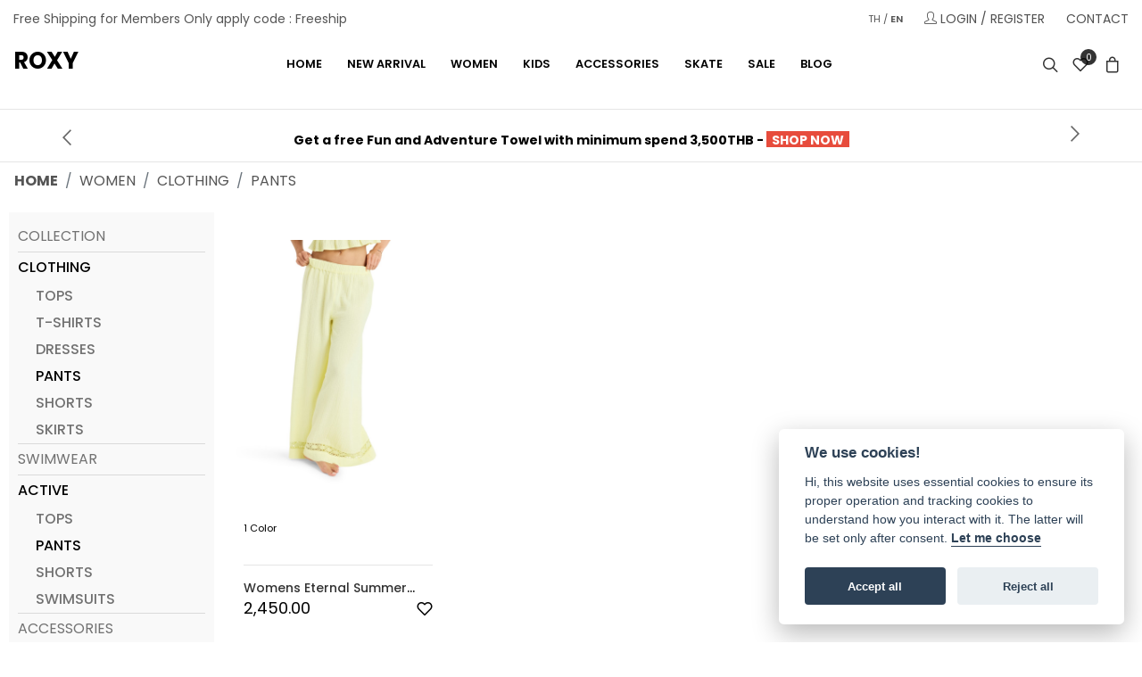

--- FILE ---
content_type: text/html; charset=utf-8
request_url: https://www.roxy.co.th/en/products/women/clothing/pants/
body_size: 204312
content:

<!DOCTYPE html>
<html dir="ltr" lang="en-US">


<head>
    <meta http-equiv="content-type" content="text/html; charset=utf-8" />
    <meta name="viewport" content="width=device-width, initial-scale=1" />
    <meta name="google-signin-client_id" content="372346447458-m2dbkv7jpiv8l0v78a0tdscnak7mspi9.apps.googleusercontent.com">
    
    <title>
WOMEN
</title>
    <meta name="keywords" content="ROXY" />
    <meta name="description" content="Spoil yourself with Roxy's Surf, Snowboard, Fitness &amp; lifestyle collection. Shop online &amp; Stay tuned to Roxy's Events &amp; News. Follow our Pro Team. Free Shipping*" />
    <meta name="author" content="ROXY" />
    

    <link rel="icon" href="https://deed7vgxzfjwn.cloudfront.net/media/siteinfo/roxy_icon.png">
   
    <link rel="mask-icon" href="https://www.roxy.com/on/demandware.static/Sites-RX-US-Site/-/default/dw95d4a356/images/favicons/safari-pinned-tab.svg" color="#000000">
    <meta name="msapplication-TileColor" content="#ffffff">
    <meta name="msapplication-TileImage" content="https://www.roxy.com/on/demandware.static/Sites-RX-US-Site/-/default/dwcbc97df3/images/favicons/ms-icon-150x150.png">
    <meta name="theme-color" content="#ffffff">
    <link rel="preload" as="font" href="https://ssl.quiksilver.com/fonts/RoxyIcons/RoxyIcons.woff2" type="font/woff2" crossorigin>
    <link rel="preload" as="font" href="https://ssl.quiksilver.com/fonts/RoxyIcons/RoxyIcons.woff" type="font/woff" crossorigin>
    <link rel="stylesheet" href="https://deed7vgxzfjwn.cloudfront.net/static/dcshoes/css/bootstrap.css" type="text/css" />
    <link rel="stylesheet" href="https://deed7vgxzfjwn.cloudfront.net/static/dcshoes/style.css" type="text/css" />
    <link rel="stylesheet" href="https://deed7vgxzfjwn.cloudfront.net/static/dcshoes/web.css" type="text/css" />
    <link rel="stylesheet" href="https://deed7vgxzfjwn.cloudfront.net/static/dcshoes/css/swiper.css" type="text/css" />
    <link rel="stylesheet" href="https://deed7vgxzfjwn.cloudfront.net/static/dcshoes/demos/shop/shop.css" type="text/css" />
    <link rel="stylesheet" href="https://deed7vgxzfjwn.cloudfront.net/static/dcshoes/fontawesome/css/all.min.css" type="text/css" />
    <link rel="stylesheet" href="https://deed7vgxzfjwn.cloudfront.net/static/dcshoes/css/font-icons.css" type="text/css" />
    <link rel="stylesheet" href="https://deed7vgxzfjwn.cloudfront.net/static/dcshoes/css/animate.css" type="text/css" />
    <link rel="stylesheet" href="https://deed7vgxzfjwn.cloudfront.net/static/dcshoes/css/magnific-popup.css" type="text/css" />
    <link rel="stylesheet" href="https://deed7vgxzfjwn.cloudfront.net/static/dcshoes/css/custom.css" type="text/css" />
    <link rel="stylesheet" href="https://deed7vgxzfjwn.cloudfront.net/static/dcshoes/css/roxy.css" type="text/css" />
    <script src="https://kit.fontawesome.com/1c2c2462bf.js" crossorigin="anonymous"></script>
    <link rel="preload" as="font" href="https://ssl.quiksilver.com/fonts/RoxyIcons/RoxyIcons.woff2" type="font/woff2" crossorigin>
    <link rel="preload" as="font" href="https://ssl.quiksilver.com/fonts/RoxyIcons/RoxyIcons.woff" type="font/woff" crossorigin>
    <link rel="stylesheet" href="https://deed7vgxzfjwn.cloudfront.net/static/dcshoes/cookieconsent/cookieconsent.css" media="print" onload='this.media="all"'>
   

    
    <!-- Google tag (gtag.js) -->
<script async src="https://www.googletagmanager.com/gtag/js?id=G-ZEZ270NGV2"></script>
<script>
  window.dataLayer = window.dataLayer || [];
  function gtag(){dataLayer.push(arguments);}
  gtag('js', new Date());

  gtag('config', 'G-ZEZ270NGV2');
</script>

<!-- Google Tag Manager -->
<script>(function(w,d,s,l,i){w[l]=w[l]||[];w[l].push({'gtm.start':
new Date().getTime(),event:'gtm.js'});var f=d.getElementsByTagName(s)[0],
j=d.createElement(s),dl=l!='dataLayer'?'&l='+l:'';j.async=true;j.src=
'https://www.googletagmanager.com/gtm.js?id='+i+dl;f.parentNode.insertBefore(j,f);
})(window,document,'script','dataLayer','GTM-NZ2VZQT2');</script>
<!-- End Google Tag Manager -->
    
    <style>
        @font-face {
            font-family: roxy icons;
            font-style: normal;
            font-weight: 400;
            font-display: swap;
            src: local("Roxy Icons"), url(https://ssl.quiksilver.com/fonts/RoxyIcons/RoxyIcons.woff2) format("woff2"), url(https://ssl.quiksilver.com/fonts/RoxyIcons/RoxyIcons.woff) format("woff")
        }
        
        .font-log {
            display: flex;
            height: 100%;
            align-items: center;
            justify-content: center;
        }
        
        .font-logo::before {
            font-family: roxy icons;
            font-size: 32px;
            content: "";
            -webkit-transition: font-size .4s ease 0s;
            -moz-transition: font-size .4s ease 0s;
            -o-transition: font-size .4s ease 0s;
            transition: font-size .4s ease 0s;
        }
        .card {
            border: 0px solid rgba(0, 0, 0, 0.125) !important;
            border-radius: 0 !important;
        }
        .card-header {
            border-bottom: 0px solid rgba(0, 0, 0, 0.125) !important;
        }
        .card-footer {
            border-top: 0px solid rgba(0, 0, 0, 0.125) !important;
        }
        .font-600 {
            font-weight: 600 !important;
        }
    </style>
     
    <link rel="preconnect" href="https://fonts.googleapis.com">
    <link rel="preconnect" href="https://fonts.gstatic.com" crossorigin>
    <link href="https://fonts.googleapis.com/css2?family=Poppins:ital,wght@0,100;0,200;0,300;0,400;0,500;0,600;0,700;0,800;0,900;1,100;1,200;1,300;1,400;1,500;1,600;1,700;1,800;1,900&display=swap" rel="stylesheet">
    <style>
        body {
            font-family: Poppins, sans-serif;
            font-weight: 400;
            font-size: 16px;
        }
        
        .panel-group span * {
            font-family: Poppins, sans-serif !important;
            font-weight: 400;
        }

        .item p {
            margin-bottom: 0 ;
        }

        .menu-link {
            font-family: 'Poppins';
            font-weight: 400;
        }

        h1, h2, h3, h4, h5, h6 {
            font-family: 'Poppins';
            font-weight: 700;
        }
        .order-title {
            font-family: 'Poppins';
            font-weight: 600;
        }
        .gift-voucher h5 {
            font-family: 'Poppins';
            font-weight: 600;
        }
        .menu-link {
            font-family: 'Poppins';
            font-weight: 600;
        }
        
        .sub-menu-container .menu-item>.menu-link {
            font-weight: 400;
        }
    </style>
    
    <style>
        .fa-circle {
            font-size: 6px;
        }
        
        .fa-check {
            font-size: 10px;
            color: #02b502;
        }
        
        li {
            list-style: none;
        }
        
        .banner-home {
            position: relative;
        }
        
        .content-home {
            text-align: center;
        }
        
        .content-home h2 {
            font-size: 2.3rem;
            font-weight: 600;
        }
        
        .content-home p {
            font-size: 18px;
        }
        
        .cover-bottom {
            position: absolute;
            bottom: 15px;
            left: 50%;
            transform: translate(-50%, -50%);
        }
        
        .btn-watch {
            display: inline-block;
            font-weight: 600;
            font-size: 1.4rem;
            padding: 1rem;
            text-transform: uppercase;
            text-align: center;
            width: auto;
            cursor: pointer;
            -webkit-transition: background-color .3s;
            -moz-transition: background-color .3s;
            -o-transition: background-color .3s;
            transition: background-color .3s;
            background: #fff;
            color: #181818;
            border: 1px solid #fff;
        }
        
        .btn-watch:hover {
            background: 0 0;
            border: 1px solid #fff;
            color: #fff;
        }
        .close-popup {
            z-index: 10;
            font-size: 1.2rem;
        }
        .close-ads{
            z-index: 111;
            position: absolute;
            right: 25px;
            font-weight: 100;
            color: #fff;
            opacity: 1;
        }
        .top-search-open .icon-line-cross:before {
            content: "\ea11";
            position: fixed;
            margin-right: 12px;
            right: 0;
        }
        .top-search-form input {
            background-color: #ffffff !important;
        }
        .desktop {
            display: block !important;
        }
        .mobile {
            display: none !important;
        }
        @media (max-width: 768px){
            .desktop {
                display: none !important;
            }
            .mobile {
                display: block !important;
            }
        }
    </style>
    
    <style>
    .sort-by {
        font-size: 14px;
    }

    .sort-by select {
        border: none;
        padding: 0;
        color: #aaa;
    }

    #leftcolumn ul.refinementcategory li.active ul li a,
    #leftcolumn ul.refinementcategory li ul li a.active {
        color: #727272;
        margin: 0;
        padding: 6px 0 6px 20px;
        background: 0 0;
    }

    #leftcolumn ul.refinementcategory li ul li a {
        display: none;
    }

    #leftcolumn ul.refinementcategory li a {
        text-transform: inherit;
        cursor: pointer;
    }

    #leftcolumn ul.refinementcategory li.active a,
    #leftcolumn ul.refinementcategory li ul li a.active {
        color: black;
        font-weight: 500;
        display: block;
    }

    

    .sale {
        color: red;
    }
    
    

    
    .content-column-wrapper {
        padding-left: 15px;
        padding-right: 15px;
    }

    .lds-grid {
        display: inline-block;
        position: relative;
        width: 80px;
        height: 80px;
    }
    .lds-grid div {
        position: absolute;
        width: 16px;
        height: 16px;
        border-radius: 50%;
        background: #000;
        animation: lds-grid 1.2s linear infinite;
    }
    .lds-grid div:nth-child(1) {
        top: 8px;
        left: 8px;
        animation-delay: 0s;
    }
    .lds-grid div:nth-child(2) {
        top: 8px;
        left: 32px;
        animation-delay: -0.4s;
    }
    .lds-grid div:nth-child(3) {
        top: 8px;
        left: 56px;
        animation-delay: -0.8s;
    }
    .lds-grid div:nth-child(4) {
        top: 32px;
        left: 8px;
        animation-delay: -0.4s;
    }
    .lds-grid div:nth-child(5) {
        top: 32px;
        left: 32px;
        animation-delay: -0.8s;
    }
    .lds-grid div:nth-child(6) {
        top: 32px;
        left: 56px;
        animation-delay: -1.2s;
    }
    .lds-grid div:nth-child(7) {
        top: 56px;
        left: 8px;
        animation-delay: -0.8s;
    }
    .lds-grid div:nth-child(8) {
        top: 56px;
        left: 32px;
        animation-delay: -1.2s;
    }
    .lds-grid div:nth-child(9) {
        top: 56px;
        left: 56px;
        animation-delay: -1.6s;
    }
    @keyframes lds-grid {
        0%, 100% {
            opacity: 1;
        }
        50% {
            opacity: 0.5;
        }
    }

    .modal-content {
        background-color: transparent;
        border: 0px solid rgba(0, 0, 0, 0.2);
    }
  
    </style>

</head>

<!-- 

<div id="fb-root"></div>
<script id="allauth-facebook-settings" type="application/json">
{"appId": "173311735491148", "version": "v13.0", "sdkUrl": "//connect.facebook.net/en_US/sdk.js", "initParams": {"appId": "173311735491148", "version": "v13.0", "cookie": true}, "loginOptions": {"auth_type": "reauthenticate", "scope": "email,public_profile", "auth_nonce": "713k7KrR1ZSGc2ad2ctNVN1gYhQiNFgb"}, "loginByTokenUrl": "https://www.roxy.co.th/accounts/facebook/login/token/", "cancelUrl": "https://www.roxy.co.th/accounts/social/login/cancelled/", "logoutUrl": "https://www.roxy.co.th/accounts/logout/", "loginUrl": "https://www.roxy.co.th/accounts/facebook/login/", "errorUrl": "https://www.roxy.co.th/accounts/social/login/error/", "csrfToken": "ldyITmZEOVgLpUxgUHir3gjOcMF32kCm7vpPvVRtEByirOn6z7oJvrtzyDqfl69T"}
</script>
<script type="text/javascript" src="https://deed7vgxzfjwn.cloudfront.net/static/facebook/js/fbconnect.js"></script>

 -->


<body class="stretched">
    <!-- Google Tag Manager (noscript) -->
<noscript><iframe src="https://www.googletagmanager.com/ns.html?id=GTM-NZ2VZQT2"
height="0" width="0" style="display:none;visibility:hidden"></iframe></noscript>
<!-- End Google Tag Manager (noscript) -->
    <!-- Messenger Chat Plugin Code -->
<div id="fb-root"></div>
<div id="fb-customer-chat" class="fb-customerchat"></div>
    <script>
      var chatbox = document.getElementById('fb-customer-chat');
      //chatbox.setAttribute("page_id", "628302417192898");
      chatbox.setAttribute("page_id", "374234230886");
      chatbox.setAttribute("attribution", "biz_inbox");
    </script>


    <script>
      window.fbAsyncInit = function() {
        FB.init({
          xfbml            : true,
          version          :  'v16.0'
        });
      };

      (function(d, s, id) {
        var js, fjs = d.getElementsByTagName(s)[0];
        if (d.getElementById(id)) return;
        js = d.createElement(s); js.id = id;
        js.src = 'https://connect.facebook.net/en_US/sdk/xfbml.customerchat.js';
        fjs.parentNode.insertBefore(js, fjs);
      }(document, 'script', 'facebook-jssdk'));
    </script>
    <div id="wrapper" class="clearfix">
        <!-- navbar -->
        <div id="top-bar" style="background-color: #ffff;">
            <div class="container-ini">
                <div class="row justify-content-between align-items-center">
                    <div class="col-12 col-lg-auto">
                        <p class="mb-0 d-flex justify-content-center justify-content-lg-start py-3 py-lg-0">Free Shipping for Members Only apply code : Freeship </p>
                    </div>
                    <div class="col-12 col-lg-auto d-none d-lg-flex">
                        <div class="top-links">
                            <ul class="top-links-container">
                                <li class="top-links-item">
                                    <span class="cursor-pointer " onclick="change_lang('th')">TH</span> / <span class="cursor-pointer  font-bold " onclick="change_lang('en')">EN</span>
                                </li>
                                
                                <li class="top-links-item">
                                    <div id="top-account">
                                        <a href="#modal-register" data-lightbox="inline"><i class="icon-line2-user mr-1 position-relative"></i>LOGIN / REGISTER</a>
                                    </div>
                                </li>
                                
                                <li class="top-links-item"><a href="#" class="link-contact">CONTACT</a></li>
                            </ul>
                        </div>
                    </div>
                </div>
            </div>
        </div>
        <header id="header" class="full-header header-size-md">
            <div id="header-wrap">
                <div class="container">
                    <div class="header-row justify-content-lg-between">
                        <div id="logo" class="mr-lg-4">
                             
                            <a href="/"><h3>ROXY</h3></a>
                            
                        </div>
                        <div class="header-misc">
                            <div id="top-search" class="header-misc-icon">
                                <a href="#" id="top-search-trigger"><i class="icon-line-search"></i><i class="icon-line-cross"></i></a>
                            </div>
                            <div id="top-heart" class="header-misc-icon">
                                <a href="/wishlist" id="top-search-trigger">
                                    <i class="icon-line-heart"></i>
                                    
                                        <span class="top-cart-number total-wishlist show-wishlist">0</span> 
                                    
                                </a>
                            </div>
                            <div class="header-misc-icon">
                                <a href="/cart" id="top-cart-trigger"><i class="icon-line-bag"></i>
                                    
                                    
                                    
                                </a>
                            </div>
                            <div class="header-misc-icon mb">
                                
                                <a href="#modal-register" data-lightbox="inline"><i class="icon-line2-user mr-1 position-relative"></i></a>
                                
                            </div>
                        </div>
                        <div id="primary-menu-trigger">
                            <svg class="svg-trigger" viewBox="0 0 100 100">
                                <path d="m 30,33 h 40 c 3.722839,0 7.5,3.126468 7.5,8.578427 0,5.451959 -2.727029,8.421573 -7.5,8.421573 h -20"></path>
                                <path d="m 30,50 h 40"></path>
                                <path d="m 70,67 h -40 c 0,0 -7.5,-0.802118 -7.5,-8.365747 0,-7.563629 7.5,-8.634253 7.5,-8.634253 h 20"></path>
                            </svg>
                        </div>
                        <nav class="primary-menu with-arrows">
                              
                            
                            <ul class="menu-container">
                                <li class="menu-item mega-menu">
                                    <a class="menu-link   font-600" href="/">Home</a>
                                </li>
                                



                                <li class="menu-item mega-menu">
                                    
                                    <a class="menu-link font-600" href="/en/products/new-arrival/">NEW ARRIVAL</a>
                                    
                                    <div class="mega-menu-content mega-menu-style-2">
                                        <div class="container">
                                            <div class="row">
                                                
                                                <ul class="sub-menu-container mega-menu-column border-left-0 col-lg-3">
                                                    <li class="menu-item mega-menu-title">
                                                        
                                                            <a class="menu-link font-600" href="/en/products/new-arrival/women/">
                                                                
                                                                WOMEN
                                                                
                                                            </a> 
                                                        
                                                        <ul class="sub-menu-container">
                                                            
                                                                <li class="menu-item">
                                                                    <a class="menu-link cate" href="/en/products/new-arrival/women/">
                                                                  
                                                                            
                                                                                VIEW ALL WOMEN
                                                                            
                                                                    </a>
                                                                </li>
                                                                
                                                                    <li class="menu-item">
                                                                        <a class="menu-link" href="/en/products/new-arrival/women/accessories/">
                                                                        
                                                                                
                                                                                    ACCESSORIES
                                                                                
                                                                        </a>
                                                                    </li>
                                                                
                                                                    <li class="menu-item">
                                                                        <a class="menu-link" href="/en/products/new-arrival/women/clothing/">
                                                                        
                                                                                
                                                                                    CLOTHING
                                                                                
                                                                        </a>
                                                                    </li>
                                                                
                                                                    <li class="menu-item">
                                                                        <a class="menu-link" href="/en/products/new-arrival/women/swimwear/">
                                                                        
                                                                                
                                                                                    SWIMWEAR
                                                                                
                                                                        </a>
                                                                    </li>
                                                                
                                                                    <li class="menu-item">
                                                                        <a class="menu-link" href="/en/products/new-arrival/women/sandals/">
                                                                        
                                                                                
                                                                                    SANDALS
                                                                                
                                                                        </a>
                                                                    </li>
                                                                
                                                            
                                                           
                                                        </ul>
                                                    </li>
                                                </ul>
                                                
                                                <ul class="sub-menu-container mega-menu-column border-left-0 col-lg-3">
                                                    <li class="menu-item mega-menu-title">
                                                        
                                                            <a class="menu-link font-600" href="/en/products/new-arrival/kids/">
                                                                
                                                                KIDS
                                                                
                                                            </a> 
                                                        
                                                        <ul class="sub-menu-container">
                                                            
                                                                <li class="menu-item">
                                                                    <a class="menu-link cate" href="/en/products/new-arrival/kids/">
                                                                  
                                                                            
                                                                                VIEW ALL KIDS
                                                                            
                                                                    </a>
                                                                </li>
                                                                
                                                                    <li class="menu-item">
                                                                        <a class="menu-link" href="/en/products/new-arrival/kids/accessories/">
                                                                        
                                                                                
                                                                                    ACCESSORIES
                                                                                
                                                                        </a>
                                                                    </li>
                                                                
                                                                    <li class="menu-item">
                                                                        <a class="menu-link" href="/en/products/new-arrival/kids/swimwear/">
                                                                        
                                                                                
                                                                                    SWIMWEAR
                                                                                
                                                                        </a>
                                                                    </li>
                                                                
                                                                    <li class="menu-item">
                                                                        <a class="menu-link" href="/en/products/new-arrival/kids/sandals/">
                                                                        
                                                                                
                                                                                    SANDALS
                                                                                
                                                                        </a>
                                                                    </li>
                                                                
                                                            
                                                           
                                                        </ul>
                                                    </li>
                                                </ul>
                                                
                                                <ul class="sub-menu-container mega-menu-column border-left-0 col-lg-3">
                                                    <li class="menu-item mega-menu-title">
                                                        
                                                            <a class="menu-link font-600" href="/en/products/new-arrival/active/">
                                                                
                                                                ACTIVE
                                                                
                                                            </a> 
                                                        
                                                        <ul class="sub-menu-container">
                                                            
                                                                <li class="menu-item">
                                                                    <a class="menu-link cate" href="/en/products/new-arrival/active/">
                                                                  
                                                                            
                                                                                VIEW ALL ACTIVE
                                                                            
                                                                    </a>
                                                                </li>
                                                                
                                                                    <li class="menu-item">
                                                                        <a class="menu-link" href="/en/products/new-arrival/active/active/">
                                                                        
                                                                                
                                                                                    ACTIVE
                                                                                
                                                                        </a>
                                                                    </li>
                                                                
                                                            
                                                           
                                                        </ul>
                                                    </li>
                                                </ul>
                                                
                                            </div>
                                        </div>
                                    </div>
                                </li>
                                
                                

                                <li class="menu-item mega-menu">
                                    
                                    <a class="menu-link font-600" href="/en/products/women/">WOMEN</a>
                                    
                                    <div class="mega-menu-content mega-menu-style-2">
                                        <div class="container">
                                            <div class="row">
                                                
                                                <ul class="sub-menu-container mega-menu-column border-left-0 col-lg-3">
                                                    <li class="menu-item mega-menu-title">
                                                        
                                                            <a class="menu-link font-600" href="/en/products/women/collection/">
                                                                
                                                                COLLECTION
                                                                
                                                            </a> 
                                                        
                                                        <ul class="sub-menu-container">
                                                            
                                                                <li class="menu-item">
                                                                    <a class="menu-link cate" href="/en/products/women/collection/">
                                                                  
                                                                            
                                                                                VIEW ALL COLLECTION
                                                                            
                                                                    </a>
                                                                </li>
                                                                
                                                                    <li class="menu-item">
                                                                        <a class="menu-link" href="/en/products/women/collection/waves-of-paradise/">
                                                                        
                                                                                
                                                                                    WAVES OF PARADISE
                                                                                
                                                                        </a>
                                                                    </li>
                                                                
                                                                    <li class="menu-item">
                                                                        <a class="menu-link" href="/en/products/women/collection/ocean-bloom/">
                                                                        
                                                                                
                                                                                    OCEAN BLOOM
                                                                                
                                                                        </a>
                                                                    </li>
                                                                
                                                                    <li class="menu-item">
                                                                        <a class="menu-link" href="/en/products/women/collection/island-soul/">
                                                                        
                                                                                
                                                                                    ISLAND SOUL
                                                                                
                                                                        </a>
                                                                    </li>
                                                                
                                                                    <li class="menu-item">
                                                                        <a class="menu-link" href="/en/products/women/collection/wild-flower/">
                                                                        
                                                                                
                                                                                    WILD FLOWER
                                                                                
                                                                        </a>
                                                                    </li>
                                                                
                                                                    <li class="menu-item">
                                                                        <a class="menu-link" href="/en/products/women/collection/under-the-palm-shadows/">
                                                                        
                                                                                
                                                                                    UNDER THE PALM SHADOWS
                                                                                
                                                                        </a>
                                                                    </li>
                                                                
                                                                    <li class="menu-item">
                                                                        <a class="menu-link" href="/en/products/women/collection/sunset-chaser/">
                                                                        
                                                                                
                                                                                    SUNSET CHASER
                                                                                
                                                                        </a>
                                                                    </li>
                                                                
                                                                    <li class="menu-item">
                                                                        <a class="menu-link" href="/en/products/women/collection/heart-wave/">
                                                                        
                                                                                
                                                                                    HEART WAVE
                                                                                
                                                                        </a>
                                                                    </li>
                                                                
                                                            
                                                           
                                                        </ul>
                                                    </li>
                                                </ul>
                                                
                                                <ul class="sub-menu-container mega-menu-column border-left-0 col-lg-3">
                                                    <li class="menu-item mega-menu-title">
                                                        
                                                            <a class="menu-link font-600" href="/en/products/women/clothing/">
                                                                
                                                                CLOTHING
                                                                
                                                            </a> 
                                                        
                                                        <ul class="sub-menu-container">
                                                            
                                                                <li class="menu-item">
                                                                    <a class="menu-link cate" href="/en/products/women/clothing/">
                                                                  
                                                                            
                                                                                VIEW ALL CLOTHING
                                                                            
                                                                    </a>
                                                                </li>
                                                                
                                                                    <li class="menu-item">
                                                                        <a class="menu-link" href="/en/products/women/clothing/tops/">
                                                                        
                                                                                
                                                                                    TOPS
                                                                                
                                                                        </a>
                                                                    </li>
                                                                
                                                                    <li class="menu-item">
                                                                        <a class="menu-link" href="/en/products/women/clothing/t-shirts/">
                                                                        
                                                                                
                                                                                    T-SHIRTS
                                                                                
                                                                        </a>
                                                                    </li>
                                                                
                                                                    <li class="menu-item">
                                                                        <a class="menu-link" href="/en/products/women/clothing/dresses/">
                                                                        
                                                                                
                                                                                    DRESSES
                                                                                
                                                                        </a>
                                                                    </li>
                                                                
                                                                    <li class="menu-item">
                                                                        <a class="menu-link" href="/en/products/women/clothing/pants/">
                                                                        
                                                                                
                                                                                    PANTS
                                                                                
                                                                        </a>
                                                                    </li>
                                                                
                                                                    <li class="menu-item">
                                                                        <a class="menu-link" href="/en/products/women/clothing/shorts/">
                                                                        
                                                                                
                                                                                    SHORTS
                                                                                
                                                                        </a>
                                                                    </li>
                                                                
                                                                    <li class="menu-item">
                                                                        <a class="menu-link" href="/en/products/women/clothing/skirts/">
                                                                        
                                                                                
                                                                                    SKIRTS
                                                                                
                                                                        </a>
                                                                    </li>
                                                                
                                                            
                                                           
                                                        </ul>
                                                    </li>
                                                </ul>
                                                
                                                <ul class="sub-menu-container mega-menu-column border-left-0 col-lg-3">
                                                    <li class="menu-item mega-menu-title">
                                                        
                                                            <a class="menu-link font-600" href="/en/products/women/swimwear/">
                                                                
                                                                SWIMWEAR
                                                                
                                                            </a> 
                                                        
                                                        <ul class="sub-menu-container">
                                                            
                                                                <li class="menu-item">
                                                                    <a class="menu-link cate" href="/en/products/women/swimwear/">
                                                                  
                                                                            
                                                                                VIEW ALL SWIMWEAR
                                                                            
                                                                    </a>
                                                                </li>
                                                                
                                                                    <li class="menu-item">
                                                                        <a class="menu-link" href="/en/products/women/swimwear/one-pieces/">
                                                                        
                                                                                
                                                                                    ONE PIECES
                                                                                
                                                                        </a>
                                                                    </li>
                                                                
                                                                    <li class="menu-item">
                                                                        <a class="menu-link" href="/en/products/women/swimwear/two-pieces/">
                                                                        
                                                                                
                                                                                    TWO PIECES
                                                                                
                                                                        </a>
                                                                    </li>
                                                                
                                                                    <li class="menu-item">
                                                                        <a class="menu-link" href="/en/products/women/swimwear/boardshorts/">
                                                                        
                                                                                
                                                                                    BOARDSHORTS
                                                                                
                                                                        </a>
                                                                    </li>
                                                                
                                                                    <li class="menu-item">
                                                                        <a class="menu-link" href="/en/products/women/swimwear/rashguards/">
                                                                        
                                                                                
                                                                                    RASHGUARDS
                                                                                
                                                                        </a>
                                                                    </li>
                                                                
                                                                    <li class="menu-item">
                                                                        <a class="menu-link" href="/en/products/women/swimwear/wetsuits/">
                                                                        
                                                                                
                                                                                    WETSUITS
                                                                                
                                                                        </a>
                                                                    </li>
                                                                
                                                            
                                                           
                                                        </ul>
                                                    </li>
                                                </ul>
                                                
                                                <ul class="sub-menu-container mega-menu-column border-left-0 col-lg-3">
                                                    <li class="menu-item mega-menu-title">
                                                        
                                                            <a class="menu-link font-600" href="/en/products/women/active/">
                                                                
                                                                ACTIVE
                                                                
                                                            </a> 
                                                        
                                                        <ul class="sub-menu-container">
                                                            
                                                                <li class="menu-item">
                                                                    <a class="menu-link cate" href="/en/products/women/active/">
                                                                  
                                                                            
                                                                                VIEW ALL ACTIVE
                                                                            
                                                                    </a>
                                                                </li>
                                                                
                                                                    <li class="menu-item">
                                                                        <a class="menu-link" href="/en/products/women/active/tops/">
                                                                        
                                                                                
                                                                                    TOPS
                                                                                
                                                                        </a>
                                                                    </li>
                                                                
                                                                    <li class="menu-item">
                                                                        <a class="menu-link" href="/en/products/women/active/pants/">
                                                                        
                                                                                
                                                                                    PANTS
                                                                                
                                                                        </a>
                                                                    </li>
                                                                
                                                                    <li class="menu-item">
                                                                        <a class="menu-link" href="/en/products/women/active/shorts/">
                                                                        
                                                                                
                                                                                    SHORTS
                                                                                
                                                                        </a>
                                                                    </li>
                                                                
                                                                    <li class="menu-item">
                                                                        <a class="menu-link" href="/en/products/women/active/swimsuits/">
                                                                        
                                                                                
                                                                                    SWIMSUITS
                                                                                
                                                                        </a>
                                                                    </li>
                                                                
                                                            
                                                           
                                                        </ul>
                                                    </li>
                                                </ul>
                                                
                                                <ul class="sub-menu-container mega-menu-column border-left-0 col-lg-3">
                                                    <li class="menu-item mega-menu-title">
                                                        
                                                            <a class="menu-link font-600" href="/en/products/women/accessories/">
                                                                
                                                                ACCESSORIES
                                                                
                                                            </a> 
                                                        
                                                        <ul class="sub-menu-container">
                                                            
                                                                <li class="menu-item">
                                                                    <a class="menu-link cate" href="/en/products/women/accessories/">
                                                                  
                                                                            
                                                                                VIEW ALL ACCESSORIES
                                                                            
                                                                    </a>
                                                                </li>
                                                                
                                                                    <li class="menu-item">
                                                                        <a class="menu-link" href="/en/products/women/accessories/caps/">
                                                                        
                                                                                
                                                                                    CAPS
                                                                                
                                                                        </a>
                                                                    </li>
                                                                
                                                                    <li class="menu-item">
                                                                        <a class="menu-link" href="/en/products/women/accessories/hats/">
                                                                        
                                                                                
                                                                                    HATS
                                                                                
                                                                        </a>
                                                                    </li>
                                                                
                                                                    <li class="menu-item">
                                                                        <a class="menu-link" href="/en/products/women/accessories/tote-bags/">
                                                                        
                                                                                
                                                                                    TOTE BAGS
                                                                                
                                                                        </a>
                                                                    </li>
                                                                
                                                                    <li class="menu-item">
                                                                        <a class="menu-link" href="/en/products/women/accessories/backpacks/">
                                                                        
                                                                                
                                                                                    BACKPACKS
                                                                                
                                                                        </a>
                                                                    </li>
                                                                
                                                                    <li class="menu-item">
                                                                        <a class="menu-link" href="/en/products/women/accessories/towels/">
                                                                        
                                                                                
                                                                                    TOWELS
                                                                                
                                                                        </a>
                                                                    </li>
                                                                
                                                                    <li class="menu-item">
                                                                        <a class="menu-link" href="/en/products/women/accessories/swim-coverups/">
                                                                        
                                                                                
                                                                                    SWIM COVERUPS
                                                                                
                                                                        </a>
                                                                    </li>
                                                                
                                                            
                                                           
                                                        </ul>
                                                    </li>
                                                </ul>
                                                
                                                <ul class="sub-menu-container mega-menu-column border-left-0 col-lg-3">
                                                    <li class="menu-item mega-menu-title">
                                                        
                                                            <a class="menu-link font-600" href="/en/products/women/shoes/">
                                                                
                                                                SHOES
                                                                
                                                            </a> 
                                                        
                                                        <ul class="sub-menu-container">
                                                            
                                                                <li class="menu-item">
                                                                    <a class="menu-link cate" href="/en/products/women/shoes/">
                                                                  
                                                                            
                                                                                VIEW ALL SHOES
                                                                            
                                                                    </a>
                                                                </li>
                                                                
                                                                    <li class="menu-item">
                                                                        <a class="menu-link" href="/en/products/women/shoes/sandals/">
                                                                        
                                                                                
                                                                                    SANDALS
                                                                                
                                                                        </a>
                                                                    </li>
                                                                
                                                            
                                                           
                                                        </ul>
                                                    </li>
                                                </ul>
                                                
                                                <ul class="sub-menu-container mega-menu-column border-left-0 col-lg-3">
                                                    <li class="menu-item mega-menu-title">
                                                        
                                                            <a class="menu-link font-600" href="/en/products/women/skate/">
                                                                
                                                                SKATE
                                                                
                                                            </a> 
                                                        
                                                        <ul class="sub-menu-container">
                                                            
                                                                <li class="menu-item">
                                                                    <a class="menu-link cate" href="/en/products/women/skate/">
                                                                  
                                                                            
                                                                                VIEW ALL SKATE
                                                                            
                                                                    </a>
                                                                </li>
                                                                
                                                                    <li class="menu-item">
                                                                        <a class="menu-link" href="/en/products/women/skate/skateboards/">
                                                                        
                                                                                
                                                                                    SKATEBOARDS
                                                                                
                                                                        </a>
                                                                    </li>
                                                                
                                                            
                                                           
                                                        </ul>
                                                    </li>
                                                </ul>
                                                
                                                <ul class="sub-menu-container mega-menu-column border-left-0 col-lg-3">
                                                    <li class="menu-item mega-menu-title">
                                                        
                                                            <a class="menu-link font-600" href="/en/products/women/sale/">
                                                                
                                                                SALE
                                                                
                                                            </a> 
                                                        
                                                        <ul class="sub-menu-container">
                                                            
                                                                <li class="menu-item">
                                                                    <a class="menu-link cate" href="/en/products/women/sale/">
                                                                  
                                                                            
                                                                                VIEW ALL SALE
                                                                            
                                                                    </a>
                                                                </li>
                                                                
                                                                    <li class="menu-item">
                                                                        <a class="menu-link" href="/en/products/women/sale/swimwear/">
                                                                        
                                                                                
                                                                                    SWIMWEAR
                                                                                
                                                                        </a>
                                                                    </li>
                                                                
                                                            
                                                           
                                                        </ul>
                                                    </li>
                                                </ul>
                                                
                                            </div>
                                        </div>
                                    </div>
                                </li>
                                
                                

                                <li class="menu-item mega-menu">
                                    
                                    <a class="menu-link font-600" href="/en/products/kids/">KIDS</a>
                                    
                                    <div class="mega-menu-content mega-menu-style-2">
                                        <div class="container">
                                            <div class="row">
                                                
                                                <ul class="sub-menu-container mega-menu-column border-left-0 col-lg-3">
                                                    <li class="menu-item mega-menu-title">
                                                        
                                                            <a class="menu-link font-600" href="/en/products/kids/swimwear/">
                                                                
                                                                SWIMWEAR
                                                                
                                                            </a> 
                                                        
                                                        <ul class="sub-menu-container">
                                                            
                                                                <li class="menu-item">
                                                                    <a class="menu-link cate" href="/en/products/kids/swimwear/">
                                                                  
                                                                            
                                                                                VIEW ALL SWIMWEAR
                                                                            
                                                                    </a>
                                                                </li>
                                                                
                                                                    <li class="menu-item">
                                                                        <a class="menu-link" href="/en/products/kids/swimwear/one-pieces/">
                                                                        
                                                                                
                                                                                    ONE PIECES
                                                                                
                                                                        </a>
                                                                    </li>
                                                                
                                                                    <li class="menu-item">
                                                                        <a class="menu-link" href="/en/products/kids/swimwear/two-pieces/">
                                                                        
                                                                                
                                                                                    TWO PIECES
                                                                                
                                                                        </a>
                                                                    </li>
                                                                
                                                                    <li class="menu-item">
                                                                        <a class="menu-link" href="/en/products/kids/swimwear/rashguards/">
                                                                        
                                                                                
                                                                                    RASHGUARDS
                                                                                
                                                                        </a>
                                                                    </li>
                                                                
                                                                    <li class="menu-item">
                                                                        <a class="menu-link" href="/en/products/kids/swimwear/boardshorts/">
                                                                        
                                                                                
                                                                                    BOARDSHORTS
                                                                                
                                                                        </a>
                                                                    </li>
                                                                
                                                            
                                                           
                                                        </ul>
                                                    </li>
                                                </ul>
                                                
                                                <ul class="sub-menu-container mega-menu-column border-left-0 col-lg-3">
                                                    <li class="menu-item mega-menu-title">
                                                        
                                                            <a class="menu-link font-600" href="/en/products/kids/accessories/">
                                                                
                                                                ACCESSORIES
                                                                
                                                            </a> 
                                                        
                                                        <ul class="sub-menu-container">
                                                            
                                                                <li class="menu-item">
                                                                    <a class="menu-link cate" href="/en/products/kids/accessories/">
                                                                  
                                                                            
                                                                                VIEW ALL ACCESSORIES
                                                                            
                                                                    </a>
                                                                </li>
                                                                
                                                                    <li class="menu-item">
                                                                        <a class="menu-link" href="/en/products/kids/accessories/hats/">
                                                                        
                                                                                
                                                                                    HATS
                                                                                
                                                                        </a>
                                                                    </li>
                                                                
                                                                    <li class="menu-item">
                                                                        <a class="menu-link" href="/en/products/kids/accessories/backpacks/">
                                                                        
                                                                                
                                                                                    BACKPACKS
                                                                                
                                                                        </a>
                                                                    </li>
                                                                
                                                                    <li class="menu-item">
                                                                        <a class="menu-link" href="/en/products/kids/accessories/caps/">
                                                                        
                                                                                
                                                                                    CAPS
                                                                                
                                                                        </a>
                                                                    </li>
                                                                
                                                                    <li class="menu-item">
                                                                        <a class="menu-link" href="/en/products/kids/accessories/towels/">
                                                                        
                                                                                
                                                                                    TOWELS
                                                                                
                                                                        </a>
                                                                    </li>
                                                                
                                                            
                                                           
                                                        </ul>
                                                    </li>
                                                </ul>
                                                
                                                <ul class="sub-menu-container mega-menu-column border-left-0 col-lg-3">
                                                    <li class="menu-item mega-menu-title">
                                                        
                                                            <a class="menu-link font-600" href="/en/products/kids/shoes/">
                                                                
                                                                SHOES
                                                                
                                                            </a> 
                                                        
                                                        <ul class="sub-menu-container">
                                                            
                                                                <li class="menu-item">
                                                                    <a class="menu-link cate" href="/en/products/kids/shoes/">
                                                                  
                                                                            
                                                                                VIEW ALL SHOES
                                                                            
                                                                    </a>
                                                                </li>
                                                                
                                                                    <li class="menu-item">
                                                                        <a class="menu-link" href="/en/products/kids/shoes/sandals/">
                                                                        
                                                                                
                                                                                    SANDALS
                                                                                
                                                                        </a>
                                                                    </li>
                                                                
                                                            
                                                           
                                                        </ul>
                                                    </li>
                                                </ul>
                                                
                                                <ul class="sub-menu-container mega-menu-column border-left-0 col-lg-3">
                                                    <li class="menu-item mega-menu-title">
                                                        
                                                            <a class="menu-link font-600" href="/en/products/kids/sale/">
                                                                
                                                                SALE
                                                                
                                                            </a> 
                                                        
                                                        <ul class="sub-menu-container">
                                                            
                                                                <li class="menu-item">
                                                                    <a class="menu-link cate" href="/en/products/kids/sale/">
                                                                  
                                                                            
                                                                                VIEW ALL SALE
                                                                            
                                                                    </a>
                                                                </li>
                                                                
                                                                    <li class="menu-item">
                                                                        <a class="menu-link" href="/en/products/kids/sale/one-pieces/">
                                                                        
                                                                                
                                                                                    ONE PIECES
                                                                                
                                                                        </a>
                                                                    </li>
                                                                
                                                                    <li class="menu-item">
                                                                        <a class="menu-link" href="/en/products/kids/sale/boardshorts/">
                                                                        
                                                                                
                                                                                    BOARDSHORTS
                                                                                
                                                                        </a>
                                                                    </li>
                                                                
                                                            
                                                           
                                                        </ul>
                                                    </li>
                                                </ul>
                                                
                                            </div>
                                        </div>
                                    </div>
                                </li>
                                
                                

                                <li class="menu-item mega-menu">
                                    <a class="menu-link font-600"  href="/en/products/women/accessories/" >
                                        
                                            ACCESSORIES
                                        
                                        
                                    </a>
                                    <div class="mega-menu-content mega-menu-style-2">
                                        <div class="container">
                                            <div class="row">
                                                
                                                <ul class="sub-menu-container mega-menu-column border-left-0 col-lg-3">
                                                   
                                                        <li class="menu-item">
                                                            <a class="menu-link cate font-600" href="/en/products/women/accessories/">
                                                           
                                                                    
                                                                        VIEW ALL ACCESSORIES
                                                                    
                                                            </a>
                                                        </li>
                                                        
                                                            <li class="menu-item">
                                                                <a class="menu-link" href="/en/products/women/accessories/caps/">
                                                                 
                                                                        
                                                                            CAPS
                                                                        
                                                                </a>
                                                            </li>
                                                        
                                                            <li class="menu-item">
                                                                <a class="menu-link" href="/en/products/women/accessories/hats/">
                                                                 
                                                                        
                                                                            HATS
                                                                        
                                                                </a>
                                                            </li>
                                                        
                                                            <li class="menu-item">
                                                                <a class="menu-link" href="/en/products/women/accessories/tote-bags/">
                                                                 
                                                                        
                                                                            TOTE BAGS
                                                                        
                                                                </a>
                                                            </li>
                                                        
                                                            <li class="menu-item">
                                                                <a class="menu-link" href="/en/products/women/accessories/backpacks/">
                                                                 
                                                                        
                                                                            BACKPACKS
                                                                        
                                                                </a>
                                                            </li>
                                                        
                                                            <li class="menu-item">
                                                                <a class="menu-link" href="/en/products/women/accessories/towels/">
                                                                 
                                                                        
                                                                            TOWELS
                                                                        
                                                                </a>
                                                            </li>
                                                        
                                                            <li class="menu-item">
                                                                <a class="menu-link" href="/en/products/women/accessories/swim-coverups/">
                                                                 
                                                                        
                                                                            SWIM COVERUPS
                                                                        
                                                                </a>
                                                            </li>
                                                        
                                                   
                                                </ul>
                                                
                                            </div>
                                        </div>
                                    </div>
                                </li>
                                
                                

                                <li class="menu-item mega-menu">
                                    <a class="menu-link font-600"  href="/en/products/women/skate/" >
                                        
                                            SKATE
                                        
                                        
                                    </a>
                                    <div class="mega-menu-content mega-menu-style-2">
                                        <div class="container">
                                            <div class="row">
                                                
                                                <ul class="sub-menu-container mega-menu-column border-left-0 col-lg-3">
                                                   
                                                        <li class="menu-item">
                                                            <a class="menu-link cate font-600" href="/en/products/women/skate/">
                                                           
                                                                    
                                                                        VIEW ALL SKATE
                                                                    
                                                            </a>
                                                        </li>
                                                        
                                                            <li class="menu-item">
                                                                <a class="menu-link" href="/en/products/women/skate/skateboards/">
                                                                 
                                                                        
                                                                            SKATEBOARDS
                                                                        
                                                                </a>
                                                            </li>
                                                        
                                                   
                                                </ul>
                                                
                                            </div>
                                        </div>
                                    </div>
                                </li>
                                
                                
                                <li class="menu-item mega-menu"><a class="menu-link  font-600" href="/en/products/sale/">Sale</a></li>
                                <li class="menu-item mega-menu"><a class="menu-link  font-600" href="/en/blog">Blog</a></li>
                                <li class="menu-item mb">
                                    <span class="menu-link-lang cursor-pointer " onclick="change_lang('th')">TH</span> / <span class="menu-link-lang cursor-pointer  font-bold "
                                        onclick="change_lang('en')">EN</span>
                                </li>
                            </ul>
                            
                        </nav>
                        <form class="top-search-form" action=/en/search/ method="get">
                            <input type="text" name="search" class="form-control" value="" placeholder="Type &amp; Hit Enter.." autocomplete="off">
                        </form>
                        <div class="mega-menu-content mega-menu-style-2 p-0 cart-popup">
                            <div class="container-ini p-0">
                                <div class="sub-menu-container mega-menu-column border-left-0">
                                    <div class="close-popup close-cart-popup"><i class="icon-times-circle"></i></div>
                                    <div class="row justify-content-center">
                                        <div class="col-lg-3 col-md-4 col-sm-6 border-right">
                                            <div class="media">
                                                <img class="cart-product">
                                                <div class="media-body ml-3">
                                                    <h5 class="mb-1 popup-name"></h5>
                                                    <h6 class="popup-price"></h6>
                                                    <h6 class="popup-size"></h6>
                                                    <h6 class="popup-color"></h6>
                                                </div>
                                            </div>
                                        </div>
                                        <div class="col-md-3">
                                            <span class="cart__keep mb-2 close-cart-popup">KEEP SHOPPING</span>
                                            <a href="/cart" class="cart__button ">CART</a>
                                        </div>
                                    </div>
                                </div>
                            </div>
                        </div>
                        <div class="mega-menu-content mega-menu-style-2 p-0 contact-popup">
                            <div class="container p-0">
                                <div class="sub-menu-container mega-menu-column border-left-0" style="padding: 2rem 1rem;">
                                    <div class="close-popup close-contact-popup"><i class="icon-times-circle"></i></div>
                                    <div class="row justify-content-center">
                                        <div class="col-lg-5 col-md-6 col-sm-6">
                                            <div class="contact-left">
                                                <h3>NEED HELP?</h3>
                                                <ul class="columns">
                                                    <li class="item border-bottom-0">
                                                        <a href="/en/order-status">
                                                            <div class="helpleft-block">
                                                                <img src="https://deed7vgxzfjwn.cloudfront.net/static/dcshoes/images/order-status.svg" alt="order-status">
                                                                <h6>Order Status</h6>
                                                            </div>
                                                        </a>
                                                    </li>
                                                    <li class="item">
                                                        <a href="/en/shipping">
                                                            <div class="helpleft-block">
                                                                <img src="https://deed7vgxzfjwn.cloudfront.net/static/dcshoes/images/shipping.svg" alt="shipping">
                                                                <h6>Shipping</h6>
                                                            </div>
                                                        </a>
                                                    </li>
                                                    <li class="item border-fix">
                                                        <a href="/en/returns">
                                                            <div class="helpleft-block">
                                                                <img src="https://deed7vgxzfjwn.cloudfront.net/static/dcshoes/images/return.svg" alt="return">
                                                                <h6>Return</h6>
                                                            </div>
                                                        </a>
                                                    </li>
                                                    <li class="item border-left-0 border-right-0">
                                                        <a href=/en/payment>
                                                            <div class="helpleft-block">
                                                                <img src="https://deed7vgxzfjwn.cloudfront.net/static/dcshoes/images/payment.svg" alt="payment">
                                                                <h6>Payment</h6>
                                                            </div>
                                                        </a>
                                                    </li>
                                                    <li class="item">
                                                        <a href=/en/promotion>
                                                            <div class="helpleft-block">
                                                                <img src="https://deed7vgxzfjwn.cloudfront.net/static/dcshoes/images/gift-card.svg" alt="card">
                                                                <h6>Promotion</h6>
                                                            </div>
                                                        </a>
                                                    </li>
                                                    <li class="item">
                                                        <a href="/en/contact">
                                                            <div class="helpleft-block">
                                                                <img src="https://deed7vgxzfjwn.cloudfront.net/static/dcshoes/images/loyalty.svg" alt="loyalty">
                                                                <h6>More Info</h6>
                                                            </div>
                                                        </a>
                                                    </li>
                                                </ul>
                                                <a href="/en/contact" class="btn-visit ">NEED MORE HELP?</a>
                                            </div>
                                        </div>
                                        <div class="col-lg-3 col-md-5">
                                            <h3>CONTACT</h3>
                                            <p>
                                                02-652-0792
                                                <br> Specialists are available:<br> Monday-Friday from 10AM - 6PM <br> CLOSED Saturday, Sunday and all major nation holidays.
                                            </p>
                                            <a href="/en/contact" class="btn-visit ">CONTACT</a>
                                            <h3 class="mt-4">FAQ</h3>
                                            <p>Get immediate answers to our most frequently asked questions.</p>
                                            <a href="/en/faq" class="btn-visit ">VISIT OUR FAQ</a>
                                        </div>
                                    </div>
                                </div>
                            </div>
                        </div>
                    </div>
                </div>
            </div>
            <div class="header-wrap-clone"></div>
        </header>
        <div class="container-ini" id="header-slide">
            <div class="container mt-3 mb-3 text-center">
                <div class="owl-carousel owl-theme" id="r_ticker">
                      
                    
                    <div class="item content-top-slide">
                        <p><strong>Get a free Fun and Adventure Towel with minimum spend 3,500THB -&nbsp;<a href="https://roxy.co.th/en/products/women/"><span style="background-color:#e74c3c"> &nbsp;</span><span style="color:#ffffff"><span style="background-color:#e74c3c">SHOP NOW&nbsp;&nbsp;</span></span></a></strong></p>
 
                    </div>
                    
                    <div class="item content-top-slide">
                        <p><span style="color:#ffffff"><strong><span style="background-color:#f39c12">&nbsp;Discount applied on cart&nbsp;</span></strong></span></p>
 
                    </div>
                    
                </div>
            </div>
        </div>
    </div>
    
<nav aria-label="breadcrumb">
    <ol class="breadcrumb bg-white text-uppercase m-0">
        <li class="breadcrumb-item"><a href="/en/"><b>home</b></a></li>
        
        <li class="breadcrumb-item"><a href="/en/products/women/">women</a></li>
        
        
        <li class="breadcrumb-item"><a href="/en/products/women/clothing/">clothing</a></li>
        
        
        <li class="breadcrumb-item active"><a href="/en/products/women/clothing/pants/">pants</a></li>
        
        
    </ol>
</nav>
<button id="sidebar-btn" class="sidebar-btn">
    <i class="fa-solid fa-xmark"></i>
</button>
<div id="sidebar" class="sidebar">
    <h4 class="filters-sort-title">FILTERS & SORT</h4>
    <nav class="menu">
        <ul class="menu-level1 m-0">
            <li class="menu-toggle menu-toggle-cate">
                <div class="menu-toggle-btns">
                    <a href="#" class="menu-link">CATEGORIES</a>
                    <a href="#" class="menu-btn"><div>+</div></a>
                </div>
                <ul class="menu-level2 submenu">
                    
                        <li class="menu-toggle">
                            <div class="menu-toggle-btns">
                                <a href="/en/products/women/collection/" class="menu-link">
                                    Collection
                                   </a>
                                    <a href="#" class="menu-btn "><div>+</div></a>
                            </div>
                            <ul class="menu-level3 submenu">
                                
                                        <li>
                                            <a class="menu-link" title=" Collection "
                                             href="/en/products/women/collection/waves-of-paradise/" 
                                             data-category-id="collabs_new-co">Waves Of Paradise</a>
                                        </li>
                                
                                        <li>
                                            <a class="menu-link" title=" Collection "
                                             href="/en/products/women/collection/ocean-bloom/" 
                                             data-category-id="collabs_new-co">Ocean Bloom</a>
                                        </li>
                                
                                        <li>
                                            <a class="menu-link" title=" Collection "
                                             href="/en/products/women/collection/island-soul/" 
                                             data-category-id="collabs_new-co">Island Soul</a>
                                        </li>
                                
                                        <li>
                                            <a class="menu-link" title=" Collection "
                                             href="/en/products/women/collection/wild-flower/" 
                                             data-category-id="collabs_new-co">Wild Flower</a>
                                        </li>
                                
                                        <li>
                                            <a class="menu-link" title=" Collection "
                                             href="/en/products/women/collection/under-the-palm-shadows/" 
                                             data-category-id="collabs_new-co">Under The Palm Shadows</a>
                                        </li>
                                
                                        <li>
                                            <a class="menu-link" title=" Collection "
                                             href="/en/products/women/collection/sunset-chaser/" 
                                             data-category-id="collabs_new-co">Sunset Chaser</a>
                                        </li>
                                
                                        <li>
                                            <a class="menu-link" title=" Collection "
                                             href="/en/products/women/collection/heart-wave/" 
                                             data-category-id="collabs_new-co">Heart Wave</a>
                                        </li>
                                
                            </ul>
                        </li>
                    
                        <li class="menu-toggle">
                            <div class="menu-toggle-btns">
                                <a href="/en/products/women/clothing/" class="menu-link">
                                    Clothing
                                   </a>
                                    <a href="#" class="menu-btn active"><div>+</div></a>
                            </div>
                            <ul class="menu-level3 submenud-block">
                                
                                        <li>
                                            <a class="menu-link" title=" Clothing "
                                             href="/en/products/women/clothing/tops/" 
                                             data-category-id="collabs_new-co">Tops</a>
                                        </li>
                                
                                        <li>
                                            <a class="menu-link" title=" Clothing "
                                             href="/en/products/women/clothing/t-shirts/" 
                                             data-category-id="collabs_new-co">T-Shirts</a>
                                        </li>
                                
                                        <li>
                                            <a class="menu-link" title=" Clothing "
                                             href="/en/products/women/clothing/dresses/" 
                                             data-category-id="collabs_new-co">Dresses</a>
                                        </li>
                                
                                        <li>
                                            <a class="menu-link" title=" Clothing "
                                             href="/en/products/women/clothing/pants/" 
                                             data-category-id="collabs_new-co">Pants</a>
                                        </li>
                                
                                        <li>
                                            <a class="menu-link" title=" Clothing "
                                             href="/en/products/women/clothing/shorts/" 
                                             data-category-id="collabs_new-co">Shorts</a>
                                        </li>
                                
                                        <li>
                                            <a class="menu-link" title=" Clothing "
                                             href="/en/products/women/clothing/skirts/" 
                                             data-category-id="collabs_new-co">Skirts</a>
                                        </li>
                                
                            </ul>
                        </li>
                    
                        <li class="menu-toggle">
                            <div class="menu-toggle-btns">
                                <a href="/en/products/women/swimwear/" class="menu-link">
                                    Swimwear
                                   </a>
                                    <a href="#" class="menu-btn "><div>+</div></a>
                            </div>
                            <ul class="menu-level3 submenu">
                                
                                        <li>
                                            <a class="menu-link" title=" Swimwear "
                                             href="/en/products/women/swimwear/one-pieces/" 
                                             data-category-id="collabs_new-co">One Pieces</a>
                                        </li>
                                
                                        <li>
                                            <a class="menu-link" title=" Swimwear "
                                             href="/en/products/women/swimwear/two-pieces/" 
                                             data-category-id="collabs_new-co">Two Pieces</a>
                                        </li>
                                
                                        <li>
                                            <a class="menu-link" title=" Swimwear "
                                             href="/en/products/women/swimwear/boardshorts/" 
                                             data-category-id="collabs_new-co">Boardshorts</a>
                                        </li>
                                
                                        <li>
                                            <a class="menu-link" title=" Swimwear "
                                             href="/en/products/women/swimwear/rashguards/" 
                                             data-category-id="collabs_new-co">Rashguards</a>
                                        </li>
                                
                                        <li>
                                            <a class="menu-link" title=" Swimwear "
                                             href="/en/products/women/swimwear/wetsuits/" 
                                             data-category-id="collabs_new-co">Wetsuits</a>
                                        </li>
                                
                            </ul>
                        </li>
                    
                        <li class="menu-toggle">
                            <div class="menu-toggle-btns">
                                <a href="/en/products/women/active/" class="menu-link">
                                    Active
                                   </a>
                                    <a href="#" class="menu-btn active"><div>+</div></a>
                            </div>
                            <ul class="menu-level3 submenud-block">
                                
                                        <li>
                                            <a class="menu-link" title=" Active "
                                             href="/en/products/women/active/tops/" 
                                             data-category-id="collabs_new-co">Tops</a>
                                        </li>
                                
                                        <li>
                                            <a class="menu-link" title=" Active "
                                             href="/en/products/women/active/pants/" 
                                             data-category-id="collabs_new-co">Pants</a>
                                        </li>
                                
                                        <li>
                                            <a class="menu-link" title=" Active "
                                             href="/en/products/women/active/shorts/" 
                                             data-category-id="collabs_new-co">Shorts</a>
                                        </li>
                                
                                        <li>
                                            <a class="menu-link" title=" Active "
                                             href="/en/products/women/active/swimsuits/" 
                                             data-category-id="collabs_new-co">Swimsuits</a>
                                        </li>
                                
                            </ul>
                        </li>
                    
                        <li class="menu-toggle">
                            <div class="menu-toggle-btns">
                                <a href="/en/products/women/accessories/" class="menu-link">
                                    Accessories
                                   </a>
                                    <a href="#" class="menu-btn "><div>+</div></a>
                            </div>
                            <ul class="menu-level3 submenu">
                                
                                        <li>
                                            <a class="menu-link" title=" Accessories "
                                             href="/en/products/women/accessories/caps/" 
                                             data-category-id="collabs_new-co">Caps</a>
                                        </li>
                                
                                        <li>
                                            <a class="menu-link" title=" Accessories "
                                             href="/en/products/women/accessories/hats/" 
                                             data-category-id="collabs_new-co">Hats</a>
                                        </li>
                                
                                        <li>
                                            <a class="menu-link" title=" Accessories "
                                             href="/en/products/women/accessories/tote-bags/" 
                                             data-category-id="collabs_new-co">Tote Bags</a>
                                        </li>
                                
                                        <li>
                                            <a class="menu-link" title=" Accessories "
                                             href="/en/products/women/accessories/backpacks/" 
                                             data-category-id="collabs_new-co">Backpacks</a>
                                        </li>
                                
                                        <li>
                                            <a class="menu-link" title=" Accessories "
                                             href="/en/products/women/accessories/towels/" 
                                             data-category-id="collabs_new-co">Towels</a>
                                        </li>
                                
                                        <li>
                                            <a class="menu-link" title=" Accessories "
                                             href="/en/products/women/accessories/swim-coverups/" 
                                             data-category-id="collabs_new-co">Swim Coverups</a>
                                        </li>
                                
                            </ul>
                        </li>
                    
                        <li class="menu-toggle">
                            <div class="menu-toggle-btns">
                                <a href="/en/products/women/shoes/" class="menu-link">
                                    Shoes
                                   </a>
                                    <a href="#" class="menu-btn "><div>+</div></a>
                            </div>
                            <ul class="menu-level3 submenu">
                                
                                        <li>
                                            <a class="menu-link" title=" Shoes "
                                             href="/en/products/women/shoes/sandals/" 
                                             data-category-id="collabs_new-co">Sandals</a>
                                        </li>
                                
                            </ul>
                        </li>
                    
                        <li class="menu-toggle">
                            <div class="menu-toggle-btns">
                                <a href="/en/products/women/skate/" class="menu-link">
                                    Skate
                                   </a>
                                    <a href="#" class="menu-btn "><div>+</div></a>
                            </div>
                            <ul class="menu-level3 submenu">
                                
                                        <li>
                                            <a class="menu-link" title=" Skate "
                                             href="/en/products/women/skate/skateboards/" 
                                             data-category-id="collabs_new-co">Skateboards</a>
                                        </li>
                                
                            </ul>
                        </li>
                    
                        <li class="menu-toggle">
                            <div class="menu-toggle-btns">
                                <a href="/en/products/women/sale/" class="menu-link">
                                    Sale
                                   </a>
                                    <a href="#" class="menu-btn "><div>+</div></a>
                            </div>
                            <ul class="menu-level3 submenu">
                                
                                        <li>
                                            <a class="menu-link" title=" Sale "
                                             href="/en/products/women/sale/swimwear/" 
                                             data-category-id="collabs_new-co">Swimwear</a>
                                        </li>
                                
                            </ul>
                        </li>
                    
                    <li class="not-submenu">
                        <a class="menu-link" title="View All clothing" href="/en/products/women/" data-category-id="men_alt1">
                            View All clothing
                        </a>
                    </li>
                </ul>
            </li>
            <li class="menu-toggle menu-toggle-cate">
                <div class="menu-toggle-btns">
                    <a href="#" class="menu-link">Filters</a>
                    <a href="#" class="menu-btn"><div>+</div></a>
                </div>
                <ul class="menu-level2 submenu refinementColor">
                    
                    <li class="swatch-#549840">
                        
                            
                                <a aria-label="#549840" onClick="openmodalthenchangeurl(this)" data-target="/en/products/women/clothing/pants/?color=green"  class="swatchRefineLink" style="background: #549840;" id="color_box" title="green">
                            
                        
                            <span class="spancolor"></span>
                            </a>
                    </li>
                    
                </ul>
                
                <div class="filtered mt-3">
                    <ul>
                        
                            
                        
                    </ul>
                </div>
                
            </li>
            <li class="menu-toggle menu-toggle-cate">
                <div class="menu-toggle-btns">
                    <a href="#" class="menu-link">Size</a>
                    <a href="#" class="menu-btn"><div>+</div></a>
                </div>
                <div class="menu-level2 submenu">
                    <ul class="size-ul">
                        
                        <li class="swatch-XS size-li">
                            <a aria-label="XS" 
                            
                            data-target="/en/products/women/clothing/pants/?size=XS"
                            class="menu-link" 
                            id="swatch-XS" title="XS">
                            XS</a>
                        </li>
                    
                        <li class="swatch-S size-li">
                            <a aria-label="S" 
                            
                            data-target="/en/products/women/clothing/pants/?size=S"
                            class="menu-link" 
                            id="swatch-S" title="S">
                            S</a>
                        </li>
                    
                        <li class="swatch-M size-li">
                            <a aria-label="M" 
                            
                            data-target="/en/products/women/clothing/pants/?size=M"
                            class="menu-link" 
                            id="swatch-M" title="M">
                            M</a>
                        </li>
                    
                        <li class="swatch-L size-li">
                            <a aria-label="L" 
                            
                            data-target="/en/products/women/clothing/pants/?size=L"
                            class="menu-link" 
                            id="swatch-L" title="L">
                            L</a>
                        </li>
                    
                    </ul>
                </div>
                
            </li>
        </ul>
    </nav>
</div>
<section id="content" class="content">
    <div class="content-wrap pt-1">
        <div class="clearfix d-flex page-product">
            <div id="leftcolumn-wrapper">
                <div id="leftcolumn" class="text-uppercase">
                    <div class="searchrefine depth-2">
                        <div id="searchrefinements" class="searchrefinements">
                            <div id="refinement-category" class="searchcategories refinement categorysearch">
                                <ul class="refinementcategory omni_searchrefinements category-level-0">
                                    
                                        <li id="ref_cat_Essentials"  class="expandable " >
                                        <a class="has-12-subcat omni_left_navigation_link refineLink" title=" Collection " data-category-id="men_backoffice.Products_cate.None">Collection</a>
                                        
                                        <ul class="refinementcategory omni_searchrefinements category-level-1">
                                        <li id="ref_subcate">
                                        <a class="has-0-subcat omni_left_navigation_link refineLink " title=Waves Of Paradise href="/en/products/women/collection/waves-of-paradise/" data-category-id="collabs_new-co">Waves Of Paradise</a>
                                        </li>
                                        </ul>
                                        
                                        <ul class="refinementcategory omni_searchrefinements category-level-1">
                                        <li id="ref_subcate">
                                        <a class="has-0-subcat omni_left_navigation_link refineLink " title=Ocean Bloom href="/en/products/women/collection/ocean-bloom/" data-category-id="collabs_new-co">Ocean Bloom</a>
                                        </li>
                                        </ul>
                                        
                                        <ul class="refinementcategory omni_searchrefinements category-level-1">
                                        <li id="ref_subcate">
                                        <a class="has-0-subcat omni_left_navigation_link refineLink " title=Island Soul href="/en/products/women/collection/island-soul/" data-category-id="collabs_new-co">Island Soul</a>
                                        </li>
                                        </ul>
                                        
                                        <ul class="refinementcategory omni_searchrefinements category-level-1">
                                        <li id="ref_subcate">
                                        <a class="has-0-subcat omni_left_navigation_link refineLink " title=Wild Flower href="/en/products/women/collection/wild-flower/" data-category-id="collabs_new-co">Wild Flower</a>
                                        </li>
                                        </ul>
                                        
                                        <ul class="refinementcategory omni_searchrefinements category-level-1">
                                        <li id="ref_subcate">
                                        <a class="has-0-subcat omni_left_navigation_link refineLink " title=Under The Palm Shadows href="/en/products/women/collection/under-the-palm-shadows/" data-category-id="collabs_new-co">Under The Palm Shadows</a>
                                        </li>
                                        </ul>
                                        
                                        <ul class="refinementcategory omni_searchrefinements category-level-1">
                                        <li id="ref_subcate">
                                        <a class="has-0-subcat omni_left_navigation_link refineLink " title=Sunset Chaser href="/en/products/women/collection/sunset-chaser/" data-category-id="collabs_new-co">Sunset Chaser</a>
                                        </li>
                                        </ul>
                                        
                                        <ul class="refinementcategory omni_searchrefinements category-level-1">
                                        <li id="ref_subcate">
                                        <a class="has-0-subcat omni_left_navigation_link refineLink " title=Heart Wave href="/en/products/women/collection/heart-wave/" data-category-id="collabs_new-co">Heart Wave</a>
                                        </li>
                                        </ul>
                                        
                                        </li>
                                    
                                        <li id="ref_cat_Essentials"  class="expandable active" >
                                        <a class="has-12-subcat omni_left_navigation_link refineLink" title=" Clothing " data-category-id="men_backoffice.Products_cate.None">Clothing</a>
                                        
                                        <ul class="refinementcategory omni_searchrefinements category-level-1">
                                        <li id="ref_subcate">
                                        <a class="has-0-subcat omni_left_navigation_link refineLink " title=Tops href="/en/products/women/clothing/tops/" data-category-id="collabs_new-co">Tops</a>
                                        </li>
                                        </ul>
                                        
                                        <ul class="refinementcategory omni_searchrefinements category-level-1">
                                        <li id="ref_subcate">
                                        <a class="has-0-subcat omni_left_navigation_link refineLink " title=T-Shirts href="/en/products/women/clothing/t-shirts/" data-category-id="collabs_new-co">T-Shirts</a>
                                        </li>
                                        </ul>
                                        
                                        <ul class="refinementcategory omni_searchrefinements category-level-1">
                                        <li id="ref_subcate">
                                        <a class="has-0-subcat omni_left_navigation_link refineLink " title=Dresses href="/en/products/women/clothing/dresses/" data-category-id="collabs_new-co">Dresses</a>
                                        </li>
                                        </ul>
                                        
                                        <ul class="refinementcategory omni_searchrefinements category-level-1">
                                        <li id="ref_subcate">
                                        <a class="has-0-subcat omni_left_navigation_link refineLink  active" title=Pants href="/en/products/women/clothing/pants/" data-category-id="collabs_new-co">Pants</a>
                                        </li>
                                        </ul>
                                        
                                        <ul class="refinementcategory omni_searchrefinements category-level-1">
                                        <li id="ref_subcate">
                                        <a class="has-0-subcat omni_left_navigation_link refineLink " title=Shorts href="/en/products/women/clothing/shorts/" data-category-id="collabs_new-co">Shorts</a>
                                        </li>
                                        </ul>
                                        
                                        <ul class="refinementcategory omni_searchrefinements category-level-1">
                                        <li id="ref_subcate">
                                        <a class="has-0-subcat omni_left_navigation_link refineLink " title=Skirts href="/en/products/women/clothing/skirts/" data-category-id="collabs_new-co">Skirts</a>
                                        </li>
                                        </ul>
                                        
                                        </li>
                                    
                                        <li id="ref_cat_Essentials"  class="expandable " >
                                        <a class="has-12-subcat omni_left_navigation_link refineLink" title=" Swimwear " data-category-id="men_backoffice.Products_cate.None">Swimwear</a>
                                        
                                        <ul class="refinementcategory omni_searchrefinements category-level-1">
                                        <li id="ref_subcate">
                                        <a class="has-0-subcat omni_left_navigation_link refineLink " title=One Pieces href="/en/products/women/swimwear/one-pieces/" data-category-id="collabs_new-co">One Pieces</a>
                                        </li>
                                        </ul>
                                        
                                        <ul class="refinementcategory omni_searchrefinements category-level-1">
                                        <li id="ref_subcate">
                                        <a class="has-0-subcat omni_left_navigation_link refineLink " title=Two Pieces href="/en/products/women/swimwear/two-pieces/" data-category-id="collabs_new-co">Two Pieces</a>
                                        </li>
                                        </ul>
                                        
                                        <ul class="refinementcategory omni_searchrefinements category-level-1">
                                        <li id="ref_subcate">
                                        <a class="has-0-subcat omni_left_navigation_link refineLink " title=Boardshorts href="/en/products/women/swimwear/boardshorts/" data-category-id="collabs_new-co">Boardshorts</a>
                                        </li>
                                        </ul>
                                        
                                        <ul class="refinementcategory omni_searchrefinements category-level-1">
                                        <li id="ref_subcate">
                                        <a class="has-0-subcat omni_left_navigation_link refineLink " title=Rashguards href="/en/products/women/swimwear/rashguards/" data-category-id="collabs_new-co">Rashguards</a>
                                        </li>
                                        </ul>
                                        
                                        <ul class="refinementcategory omni_searchrefinements category-level-1">
                                        <li id="ref_subcate">
                                        <a class="has-0-subcat omni_left_navigation_link refineLink " title=Wetsuits href="/en/products/women/swimwear/wetsuits/" data-category-id="collabs_new-co">Wetsuits</a>
                                        </li>
                                        </ul>
                                        
                                        </li>
                                    
                                        <li id="ref_cat_Essentials"  class="expandable active" >
                                        <a class="has-12-subcat omni_left_navigation_link refineLink" title=" Active " data-category-id="men_backoffice.Products_cate.None">Active</a>
                                        
                                        <ul class="refinementcategory omni_searchrefinements category-level-1">
                                        <li id="ref_subcate">
                                        <a class="has-0-subcat omni_left_navigation_link refineLink " title=Tops href="/en/products/women/active/tops/" data-category-id="collabs_new-co">Tops</a>
                                        </li>
                                        </ul>
                                        
                                        <ul class="refinementcategory omni_searchrefinements category-level-1">
                                        <li id="ref_subcate">
                                        <a class="has-0-subcat omni_left_navigation_link refineLink  active" title=Pants href="/en/products/women/active/pants/" data-category-id="collabs_new-co">Pants</a>
                                        </li>
                                        </ul>
                                        
                                        <ul class="refinementcategory omni_searchrefinements category-level-1">
                                        <li id="ref_subcate">
                                        <a class="has-0-subcat omni_left_navigation_link refineLink " title=Shorts href="/en/products/women/active/shorts/" data-category-id="collabs_new-co">Shorts</a>
                                        </li>
                                        </ul>
                                        
                                        <ul class="refinementcategory omni_searchrefinements category-level-1">
                                        <li id="ref_subcate">
                                        <a class="has-0-subcat omni_left_navigation_link refineLink " title=Swimsuits href="/en/products/women/active/swimsuits/" data-category-id="collabs_new-co">Swimsuits</a>
                                        </li>
                                        </ul>
                                        
                                        </li>
                                    
                                        <li id="ref_cat_Essentials"  class="expandable " >
                                        <a class="has-12-subcat omni_left_navigation_link refineLink" title=" Accessories " data-category-id="men_backoffice.Products_cate.None">Accessories</a>
                                        
                                        <ul class="refinementcategory omni_searchrefinements category-level-1">
                                        <li id="ref_subcate">
                                        <a class="has-0-subcat omni_left_navigation_link refineLink " title=Caps href="/en/products/women/accessories/caps/" data-category-id="collabs_new-co">Caps</a>
                                        </li>
                                        </ul>
                                        
                                        <ul class="refinementcategory omni_searchrefinements category-level-1">
                                        <li id="ref_subcate">
                                        <a class="has-0-subcat omni_left_navigation_link refineLink " title=Hats href="/en/products/women/accessories/hats/" data-category-id="collabs_new-co">Hats</a>
                                        </li>
                                        </ul>
                                        
                                        <ul class="refinementcategory omni_searchrefinements category-level-1">
                                        <li id="ref_subcate">
                                        <a class="has-0-subcat omni_left_navigation_link refineLink " title=Tote Bags href="/en/products/women/accessories/tote-bags/" data-category-id="collabs_new-co">Tote Bags</a>
                                        </li>
                                        </ul>
                                        
                                        <ul class="refinementcategory omni_searchrefinements category-level-1">
                                        <li id="ref_subcate">
                                        <a class="has-0-subcat omni_left_navigation_link refineLink " title=Backpacks href="/en/products/women/accessories/backpacks/" data-category-id="collabs_new-co">Backpacks</a>
                                        </li>
                                        </ul>
                                        
                                        <ul class="refinementcategory omni_searchrefinements category-level-1">
                                        <li id="ref_subcate">
                                        <a class="has-0-subcat omni_left_navigation_link refineLink " title=Towels href="/en/products/women/accessories/towels/" data-category-id="collabs_new-co">Towels</a>
                                        </li>
                                        </ul>
                                        
                                        <ul class="refinementcategory omni_searchrefinements category-level-1">
                                        <li id="ref_subcate">
                                        <a class="has-0-subcat omni_left_navigation_link refineLink " title=Swim Coverups href="/en/products/women/accessories/swim-coverups/" data-category-id="collabs_new-co">Swim Coverups</a>
                                        </li>
                                        </ul>
                                        
                                        </li>
                                    
                                        <li id="ref_cat_Essentials"  class="expandable " >
                                        <a class="has-12-subcat omni_left_navigation_link refineLink" title=" Shoes " data-category-id="men_backoffice.Products_cate.None">Shoes</a>
                                        
                                        <ul class="refinementcategory omni_searchrefinements category-level-1">
                                        <li id="ref_subcate">
                                        <a class="has-0-subcat omni_left_navigation_link refineLink " title=Sandals href="/en/products/women/shoes/sandals/" data-category-id="collabs_new-co">Sandals</a>
                                        </li>
                                        </ul>
                                        
                                        </li>
                                    
                                        <li id="ref_cat_Essentials"  class="expandable " >
                                        <a class="has-12-subcat omni_left_navigation_link refineLink" title=" Skate " data-category-id="men_backoffice.Products_cate.None">Skate</a>
                                        
                                        <ul class="refinementcategory omni_searchrefinements category-level-1">
                                        <li id="ref_subcate">
                                        <a class="has-0-subcat omni_left_navigation_link refineLink " title=Skateboards href="/en/products/women/skate/skateboards/" data-category-id="collabs_new-co">Skateboards</a>
                                        </li>
                                        </ul>
                                        
                                        </li>
                                    
                                        <li id="ref_cat_Essentials"  class="expandable " >
                                        <a class="has-12-subcat omni_left_navigation_link refineLink" title=" Sale " data-category-id="men_backoffice.Products_cate.None">Sale</a>
                                        
                                        <ul class="refinementcategory omni_searchrefinements category-level-1">
                                        <li id="ref_subcate">
                                        <a class="has-0-subcat omni_left_navigation_link refineLink " title=Swimwear href="/en/products/women/sale/swimwear/" data-category-id="collabs_new-co">Swimwear</a>
                                        </li>
                                        </ul>
                                        
                                        </li>
                                    
                                    <li id="ref_cat_View_All Men">
                                        <a class="has-0-subcat omni_left_navigation_link norefineLink" title="View All Women" href="/en/products/women/" data-category-id="men_alt1">
                                            View All Women
                                        </a>
                                    </li>
                                </ul>
                                </div>
                            </div>
                    </div>
                    <div class="filter" id="filter">
                        <h3>Filters</h3>
                    </div>
                    <div class="refinement-box refinement-box-refinementColor unRefined filter-refinement minimized">
                        <a aria-label="View all colors" class="ada-link-header active" aria-live="polite">Color</a>
                        <div id="box-filter-color" aria-hidden="false" aria-expanded="true" class="refinement-box-values Color" style="display: block;color:#000000!important;" data-acsb-active-color="#000000">
                            <ul>
                                
                                    <li class="swatch-#549840">
                                        
                                            
                                                <a aria-label="#549840" onClick="openmodalthenchangeurl(this)" data-target="/en/products/women/clothing/pants/?color=green"  class="swatchRefineLink" style="background: #549840;" id="color_box" title="green">
                                            
                                        
                                        <span class="spancolor"></span>
                                        </a>
                                    </li>
                                
                            </ul>
                    
        </div>
    </div>
    <div class="refinement-box refinement-box-size unRefined filter-refinement minimized">
        <a aria-label="Size" class="ada-link-header active" aria-live="polite">Size</a>
        <div id="box-filter-size" aria-hidden="false" aria-expanded="true" class="refinement-box-values Size" style="display: block;color:#000000!important;" data-acsb-active-color="#000000">
            <ul>
                
                    <li class="swatch-XS">
                        
                            <a aria-label="XS" onClick="openmodalthenchangeurl(this)" data-target="/en/products/women/clothing/pants/?size=XS" class="swatchRefineLink cursor-pointer cursor-pointer" id="swatch-XS" title="XS">
                        
                        XS
                                            </a>
                    </li>
                
                    <li class="swatch-S">
                        
                            <a aria-label="S" onClick="openmodalthenchangeurl(this)" data-target="/en/products/women/clothing/pants/?size=S" class="swatchRefineLink cursor-pointer cursor-pointer" id="swatch-S" title="S">
                        
                        S
                                            </a>
                    </li>
                
                    <li class="swatch-M">
                        
                            <a aria-label="M" onClick="openmodalthenchangeurl(this)" data-target="/en/products/women/clothing/pants/?size=M" class="swatchRefineLink cursor-pointer cursor-pointer" id="swatch-M" title="M">
                        
                        M
                                            </a>
                    </li>
                
                    <li class="swatch-L">
                        
                            <a aria-label="L" onClick="openmodalthenchangeurl(this)" data-target="/en/products/women/clothing/pants/?size=L" class="swatchRefineLink cursor-pointer cursor-pointer" id="swatch-L" title="L">
                        
                        L
                                            </a>
                    </li>
                
            </ul>
                                
                            </div>
                        </div>
                    </div>
                </div>
                <div class="content-column-wrapper" style="color:#000000!important;" data-acsb-active-color="#000000">
                    <div class="filter-on-mb">
                        <div class="row">
                            <div class="col-6">
                                <h3 class="text-uppercase m-0"></h3>
                            </div>
                            <div class="col-6 text-right">
                                <label for="sidebar-btn" class="m-0">Filter & Sort</label>
                            </div>
                        </div>
                    </div>
                    
                    <div class="row mb-3">
                        <div class="owl-carousel owl-theme col-12" id="flashsale_product">
                            
                        </div>
                    </div>
                    
                        
                    
                    <div class="m-pt-15 m-amount">
                        
                            <div class="row">
                                
                                
                            
                                



<div class="col-lg-3 col-md-4 col-sm-4 col-6 mt-auto">
    <div class="product">
        <div class="product-image" >
            <a href="/en/product/women/detail/8977c994-755c-4845-8617-e7db94a4ebd0?color_id=1938">
                    
                        <img src="https://deed7vgxzfjwn.cloudfront.net/media/preview/ERJNP03643-GBS0-1.JPG" id="front_5258" data-front="https://deed7vgxzfjwn.cloudfront.net/media/preview/ERJNP03643-GBS0-1.JPG" alt="Womens Eternal Summer Under Golden Tropic Wide Pants"/>
                    
                    
            </a>
            
                <a href="/en/product/women/detail/8977c994-755c-4845-8617-e7db94a4ebd0?color_id=1938">
                    <img src="https://deed7vgxzfjwn.cloudfront.net/media/preview/ERJNP03643-GBS0-2.JPG" alt="Womens Eternal Summer Under Golden Tropic Wide Pants" />
                    
                </a>
            
        </div>
        <div class="product-desc">
            
                <div class="box-product-same mt-1">
                    <p class="text-color-product mb-0">
                        
                            1 Color
                        
                    </p>
                    <div class="product-same">
                        
                        
                            <p class="mb-0">1 Color</p>
                        
                    </div>
                </div>
            
            <hr>
            <div class="product-title mb-1">
                <h3>
                    <a href="/en/product/women/detail/8977c994-755c-4845-8617-e7db94a4ebd0?color_id=1938">Womens Eternal Summer Under Golden Tropic Wide Pants</a>
                </h3>
            </div>
            <div class="product-price">
                <ins>
                    
                        2,450.00
                    
                </ins>
               
                
                    <a href="#modal-register" data-lightbox="inline">
                        <i class="icon-line-heart"></i>
                    </a>
                
            </div>
        </div>
    </div>
</div>

                            
                                
                                
                            </div>
                            
                        

                    </div>
                </div>
            </div>
        </div>
</section>

<div id="save"></div>
<!-- The Modal -->
<div class="modal" id="myModal" style="background-color: #fffc;">
    <div class="modal-dialog modal-dialog-centered">
        <div class="modal-content">
            <div class="modal-body">
                <h4 class="modal-title text-center mb-3">Loading...</h4>
                <div class="d-flex justify-content-center">
                   <div class="lds-grid"><div></div><div></div><div></div><div></div><div></div><div></div><div></div><div></div><div></div></div>
                </div>
            </div>
        </div>
    </div>
</div>

    

<section class="bg-subscribe">
    <div class="container">
        <div class="row justify-content-center pb-4 pt-4">
            <div class="col-lg-6 col-md-8 col-12 text-center">
                <h3><p>Sign up to get all the latest news and exclusive offers.</p>
</h3>
                <form id="widget-subscribe-form" action=/en/add_subscrition/ method="post" class="mt-1 mb-0">
                    <input type="hidden" name="csrfmiddlewaretoken" value="EF0W8txeKi63aYCDOZmeGrlUS7soCBMQqXR3K2p3AYoAcSsttpsw8CvFeYdAVnjn">
                    <div class="form-group">
                        <input type="email" id="widget-subscribe-form-email" name="widget-subscribe-form-email" class="form-control required email" placeholder= "Enter your Email Address">
                    </div>
                    <button class="button w-100 font-weight-normal d-block my-0" type="submit">SUBSCRIBE</button>
                </form>
            </div>
        </div>
    </div>
</section>


    <footer id="footer" class="border-0">
        <div class="container clearfix">
            <div class="footer-widgets-wrap pb-3 border-bottom clearfix">
                <div class="row">
                    <div class="col-lg-4 col-md-4 col-6">
                        <div class="widget clearfix">
                            <h4 class="ls0 mb-3 nott">CUSTOMER SERVICE</h4>
                            <ul class="list-unstyled iconlist ml-0">
                            
                                
                                    
                                    <li class="item border-top-0">
                                        
                                        <a href="/en/contact">Contact Us</a>
                                        
                                    </li>
                                    
                                
                                    
                                    <li class="item border-top-0">
                                        
                                        <a href="/en/faq">FAQ</a>
                                        
                                    </li>
                                    
                                
                                    
                                    <li class="item border-top-0">
                                        
                                        <a href="/en/about-corporate">Corporate Info</a>
                                        
                                    </li>
                                    
                                
                                    
                                    <li class="item border-top-0">
                                        
                                        <a href="/en/order-status">Order Status</a>
                                        
                                    </li>
                                    
                                
                                    
                                    <li class="item border-top-0">
                                        
                                        <a href='https://roxy.co.th/en/shipping'>Delivery</a>
                                        
                                    </li>
                                    
                                
                                    
                                    <li class="item border-top-0">
                                        
                                        <a href="/en/returns">Returns</a>
                                        
                                    </li>
                                    
                                
                                    
                                    <li class="item border-top-0">
                                        
                                        <a href="/en/promotion">Promotion</a>
                                        
                                    </li>
                                    
                                
                                    
                                    <li class="item border-top-0">
                                        
                                        <a href="/en/sizeguides/">Size Chart</a>
                                        
                                    </li>
                                    
                                
                                    
                                
                                    
                                
                            
                            </ul>
                        </div>
                    </div>
                    <div class="col-lg-4 col-md-4 col-6">
                        <div class="widget clearfix">
                            <h4 class="ls0 mb-3 nott">ABOUT ROXY</h4>
                            <ul class="list-unstyled iconlist ml-0">
                            
                                
                                    
                                
                                    
                                
                                    
                                
                                    
                                
                                    
                                
                                    
                                
                                    
                                
                                    
                                
                                    
                                    <li class="item border-top-0">
                                        
                                        <a href='https://www.boardriders.com/careers/'>Careers</a>
                                        
                                        
                                    </li>
                                    
                                
                                    
                                    <li class="item border-top-0">
                                        
                                        
                                    <li><a href="#modal-register" data-lightbox="inline">Sign In</a></li>
                                    
                                        
                                        
                                    </li>
                                    
                                
                            
                            </ul>
                        </div>
                    </div>
                    <div class="col-lg-4 col-md-4 col-12">
                        <div class="widget clearfix">
                            <h4 class="ls0 mb-3 nott">FIND YOUR LOCAL SHOP</h4>
                            <a href="/en/storeslist/" class="btn btn-outline-dark">Shop Location</a>
                        </div>
                        <div class="widget clearfix">
                            <h4 class="ls0 mb-3 nott">FOLLOW US</h4>
                            <a href="https://www.facebook.com/roxy.th/?brand_redir=10436012610" target="_blank" class="m-social"><img src="https://deed7vgxzfjwn.cloudfront.net/static/dcshoes/images/icon/Icon-DC-07.svg" alt="product" class="icon-social" /></a>
                            <a href="https://page.line.me/805ndttc?openQrModal=true" target="_blank" class="m-social"> <svg id="a" xmlns="http://www.w3.org/2000/svg" class="icon-social" viewBox="0 0 50 50"><g id="b"><path fill="#ffffff" id="c" d="m24.99.5c13.53,0,24.5,10.96,24.51,24.49,0,13.53-10.96,24.5-24.49,24.51-13.53,0-24.5-10.96-24.51-24.49,0,0,0-.01,0-.02C.51,11.47,11.47.51,24.99.5m.13,10.24c-4.04-.09-7.99,1.27-11.12,3.82-2.45,1.9-3.94,4.8-4.04,7.91-.07,3.01,1.2,5.89,3.46,7.88,2.57,2.38,5.84,3.86,9.33,4.21.81.1,1.07.41.97,1.21-.09.75-.22,1.51-.24,2.26-.02.36.09.72.29,1.02.27.34.69.2,1.04,0,1.56-.86,3.16-1.65,4.68-2.58,3.67-2.1,6.79-5.05,9.09-8.61.9-1.42,1.4-3.05,1.45-4.73.1-2.99-1.11-5.87-3.32-7.89-3.13-2.95-7.29-4.56-11.59-4.49"/><path fill="#ffffff" id="d" d="m24.72,22.04v3c0,.63-.26.95-.74.95s-.73-.32-.73-.95v-5.17c0-.39.07-.75.48-.9.38-.13.79.04.98.39.9,1.19,1.82,2.38,2.85,3.54v-2.88c0-.78.23-1.11.75-1.1s.72.33.72,1.13v3.85c0,.37,0,.73,0,1.1.01.41-.07.78-.5.94s-.71-.1-.97-.43c-.9-1.18-1.81-2.34-2.72-3.52l-.12.03"/><path fill="#ffffff" id="e" d="m31.91,23.21v1.32c.68,0,1.33,0,1.99,0,.62,0,.96.27.95.74s-.35.73-.96.73c-.86,0-1.72,0-2.58,0-.65,0-.91-.25-.91-.9-.01-1.76-.01-3.52,0-5.28,0-.66.25-.89.91-.9.88-.01,1.76,0,2.64,0,.58,0,.91.28.91.73,0,.47-.34.74-.95.74h-1.97v1.32h1.95c.6,0,.96.28.97.74s-.34.75-.95.75c-.64,0-1.28,0-1.98,0"/><path fill="#ffffff" id="f" d="m16.63,24.53c.76,0,1.41,0,2.07,0,.57,0,.9.29.89.74s-.34.72-.9.73c-.88,0-1.76,0-2.63,0-.64,0-.91-.26-.91-.89,0-1.77,0-3.55,0-5.32,0-.54.27-.84.72-.86.47-.01.76.29.76.87.01,1.35,0,2.71,0,4.06v.67"/><path fill="#ffffff" id="g" d="m20.46,22.42c0-.92,0-1.83,0-2.74,0-.5.2-.75.72-.75.56,0,.76.17.77.75,0,1.87,0,3.74,0,5.61,0,.5-.23.74-.74.73s-.73-.2-.74-.73c0-.95,0-1.91,0-2.86"/></g></svg></a>
                            <a href="https://www.instagram.com/roxythailand/" target="_blank" class="m-social"><img src="https://deed7vgxzfjwn.cloudfront.net/static/dcshoes/images/icon/Icon-DC-09.svg" alt="product" class="icon-social" /></a>
                        </div>
                    </div>
                </div>
            </div>
            
            <div class="container clearfix pt-2 pb-2">
                <div class="row justify-content-center">
                    <div class="col-md-4 col-sm-12 col-12 m-auto  select-region">
                        <a href="#dialog-region" class="cursor-pointer" data-lightbox="inline"><i class="fa fa-globe" aria-hidden="true"></i> Select your Region</a>
                    </div>
                    <div class="col-md-4 col-sm-12 col-12 text-center m-auto mr-mb-1">
                    
                        
                        <a href="https://dcshoes.co.th" target="_blank" class="m-social"><img src="https://deed7vgxzfjwn.cloudfront.net/static/dcshoes/images/icon/Icon-DC-12.svg" alt="dcshoes" class="icon-social" /></a>
                        
                    
                        
                        <a href="https://roxy.co.th" target="_blank" class="m-social"><img src="https://deed7vgxzfjwn.cloudfront.net/static/dcshoes/images/icon/Icon-DC-13.svg" alt="roxy" class="icon-social" /></a>
                        
                    
                        
                        <a href="https://quiksilver.co.th" target="_blank" class="m-social"><img src="https://deed7vgxzfjwn.cloudfront.net/static/dcshoes/images/icon/Icon-DC-11.svg" alt="quiksilver" class="icon-social" /></a>
                        
                    
                        
                        <a href="https://billabong.co.th" target="_blank" class="m-social"><img src="https://deed7vgxzfjwn.cloudfront.net/static/dcshoes/images/billabong-logo.png" alt="billabong" class="icon-social" /></a>
                        
                    
                        
                        <a href="https://rvca.co.th" target="_blank" class="m-social"><img src="https://deed7vgxzfjwn.cloudfront.net/static/dcshoes/images/rvca-logo.png" alt="rvca" class="icon-social" /></a>
                        
                    
                    </div>
                    <div class="col-md-4 col-sm-12 col-12 pr-0 text-xs-center text-right m-auto">
                        <a href="/en/customer-service-privacy-policy?tab=policy">Privacy Policy&nbsp;|&nbsp;</a>
                        <a href="/en/customer-service-privacy-policy?tab=terms">Terms of Use&nbsp;|&nbsp;</a>
                        <a href="/en/about-corporate">Corporate Info</a>
                        <p>&copy; 2026 ROXY. All rights reserved.</p>
                    </div>
                </div>
            </div>
        </div>
    </footer>

    
    
    <!-- Login Modal -->
        <div class="modal1 mfp-hide" id="modal-register">
            <div class="login">
                <div class="card mx-auto" style="max-width: 540px;">
                    <div class="card-header py-3 bg-transparent center">
                        <h3 class="mb-0 font-weight-normal">Hello, Welcome Back</h3>
                    </div>
                    <div class="card-body mx-auto pt-3 pb-3" id="login-modal" style="max-width: 90%;">
                        <form action="/accounts/google/login/?process=login" method='POST'>
                            <input type="hidden" name="csrfmiddlewaretoken" value="EF0W8txeKi63aYCDOZmeGrlUS7soCBMQqXR3K2p3AYoAcSsttpsw8CvFeYdAVnjn">
                            <button type="submit" class="button button-large btn-block si-colored si-google nott font-weight-normal center">
                                <svg xmlns="http://www.w3.org/2000/svg" class="icon-social" viewBox="0 0 488 512">
                                    <path fill="#ffffff" d="M488 261.8C488 403.3 391.1 504 248 504 110.8 504 0 393.2 0 256S110.8 8 248 8c66.8 0 123 24.5 166.3 64.9l-67.5 64.9C258.5 52.6 94.3 116.6 94.3 256c0 86.5 69.1 156.6 153.7 156.6 98.2 0 135-70.4 140.8-106.9H248v-85.3h236.1c2.3 12.7 3.9 24.9 3.9 41.4z" />
                                </svg>  Log in with Google 
                            </button>
                        </form>
                        <form action="/accounts/facebook/login/?process=login" method="POST">
                            <input type="hidden" name="csrfmiddlewaretoken" value="EF0W8txeKi63aYCDOZmeGrlUS7soCBMQqXR3K2p3AYoAcSsttpsw8CvFeYdAVnjn">
                            <button type="submit" class="button button-large btn-block si-colored si-facebook nott font-weight-normal center">
                                <svg xmlns="http://www.w3.org/2000/svg" class="icon-social" viewBox="0 0 512 512">
                                    <path fill="#ffffff" d="M504 256C504 119 393 8 256 8S8 119 8 256c0 123.78 90.69 226.38 209.25 245V327.69h-63V256h63v-54.64c0-62.15 37-96.48 93.67-96.48 27.14 0 55.52 4.84 55.52 4.84v61h-31.28c-30.8 0-40.41 19.12-40.41 38.73V256h68.78l-11 71.69h-57.78V501C413.31 482.38 504 379.78 504 256z" />
                                </svg>  Log in with Facebook 
                            </button>
                        </form>
                        <form action="/accounts/line/login/?process=login" method="POST">
                            <input type="hidden" name="csrfmiddlewaretoken" value="EF0W8txeKi63aYCDOZmeGrlUS7soCBMQqXR3K2p3AYoAcSsttpsw8CvFeYdAVnjn">
                            <button type="submit" class="button button-large btn-block si-colored si-facebook nott font-weight-normal center">
                                <svg id="a" xmlns="http://www.w3.org/2000/svg" class="icon-social" viewBox="0 0 50 50"><g id="b"><path fill="#ffffff" id="c" d="m24.99.5c13.53,0,24.5,10.96,24.51,24.49,0,13.53-10.96,24.5-24.49,24.51-13.53,0-24.5-10.96-24.51-24.49,0,0,0-.01,0-.02C.51,11.47,11.47.51,24.99.5m.13,10.24c-4.04-.09-7.99,1.27-11.12,3.82-2.45,1.9-3.94,4.8-4.04,7.91-.07,3.01,1.2,5.89,3.46,7.88,2.57,2.38,5.84,3.86,9.33,4.21.81.1,1.07.41.97,1.21-.09.75-.22,1.51-.24,2.26-.02.36.09.72.29,1.02.27.34.69.2,1.04,0,1.56-.86,3.16-1.65,4.68-2.58,3.67-2.1,6.79-5.05,9.09-8.61.9-1.42,1.4-3.05,1.45-4.73.1-2.99-1.11-5.87-3.32-7.89-3.13-2.95-7.29-4.56-11.59-4.49"/><path fill="#ffffff" id="d" d="m24.72,22.04v3c0,.63-.26.95-.74.95s-.73-.32-.73-.95v-5.17c0-.39.07-.75.48-.9.38-.13.79.04.98.39.9,1.19,1.82,2.38,2.85,3.54v-2.88c0-.78.23-1.11.75-1.1s.72.33.72,1.13v3.85c0,.37,0,.73,0,1.1.01.41-.07.78-.5.94s-.71-.1-.97-.43c-.9-1.18-1.81-2.34-2.72-3.52l-.12.03"/><path fill="#ffffff" id="e" d="m31.91,23.21v1.32c.68,0,1.33,0,1.99,0,.62,0,.96.27.95.74s-.35.73-.96.73c-.86,0-1.72,0-2.58,0-.65,0-.91-.25-.91-.9-.01-1.76-.01-3.52,0-5.28,0-.66.25-.89.91-.9.88-.01,1.76,0,2.64,0,.58,0,.91.28.91.73,0,.47-.34.74-.95.74h-1.97v1.32h1.95c.6,0,.96.28.97.74s-.34.75-.95.75c-.64,0-1.28,0-1.98,0"/><path fill="#ffffff" id="f" d="m16.63,24.53c.76,0,1.41,0,2.07,0,.57,0,.9.29.89.74s-.34.72-.9.73c-.88,0-1.76,0-2.63,0-.64,0-.91-.26-.91-.89,0-1.77,0-3.55,0-5.32,0-.54.27-.84.72-.86.47-.01.76.29.76.87.01,1.35,0,2.71,0,4.06v.67"/><path fill="#ffffff" id="g" d="m20.46,22.42c0-.92,0-1.83,0-2.74,0-.5.2-.75.72-.75.56,0,.76.17.77.75,0,1.87,0,3.74,0,5.61,0,.5-.23.74-.74.73s-.73-.2-.74-.73c0-.95,0-1.91,0-2.86"/></g></svg>
                                 Log in with LINE 
                            </button>
                        </form>
                        <div class="divider text-center mb-3"><span class="position-relative">OR</span></div>
                        <form id="login-form" action="/en/user_login" name="login-form" class="mb-0 row needs-validation" method="post" novalidate>
                            <input type="hidden" name="csrfmiddlewaretoken" value="EF0W8txeKi63aYCDOZmeGrlUS7soCBMQqXR3K2p3AYoAcSsttpsw8CvFeYdAVnjn">
                            <div class="col-12"><span id="conf-user"></span></div>

                            <div class="col-12">
                                <input type="email" id="login-form-email" name="email" value="" class="form-control not-dark" placeholder=Email />
                                <div class="invalid-feedback">
                                    Please enter your email.
                                </div>
                            </div>
                            <div class="col-12 mt-4">
                                <input type="password" id="login-form-password" name="password" value="" class="form-control not-dark" placeholder=Password />
                                <div class="invalid-feedback">
                                    Please enter your password.
                                </div>
                            </div>
                            <div class="col-12">
                                <a href="javascript: fogotPassword()" class="float-right text-dark font-weight-light mt-2">Forgot Password?</a>
                            </div>
                            <div class="col-12 mt-4">
                                <button type="submit" class="button btn-block m-0" id="login-form-submit" name="login-form-submit" value="login">Login</button>
                            </div>
                        </form>
                        <div class="divider text-center mb-3"></div>
                        <div class="divider text-center mb-3"><span class="position-relative">OR</span></div>
                        <form id="login-otp" action="/en/use-otp-login/" method="post">
                            <input type="hidden" name="csrfmiddlewaretoken" value="EF0W8txeKi63aYCDOZmeGrlUS7soCBMQqXR3K2p3AYoAcSsttpsw8CvFeYdAVnjn">
                        <div class="input-group mb-3">
                            <input type="tel" class="form-control " name="phone" placeholder="ex 0912345678"  placeholder="ex 0912345678" pattern="0(8|9|6)[\d]{8}" maxlength="10" size="10" required>
                            <div class="input-group-append">
                              <button class="btn bg-dark text-white" type="submit">Send OTP</button>
                            </div>
                          </div>
                        </form>
                    </div>
                    <div class="card-footer py-4 center">
                        <p class="mb-0">Don't have an account? <a href="javascript: showRegisterForm()"><u> Signup</u></a></p>
                    </div>
                </div>
            </div>
            <div class="forgot-password">
                <div class="card mx-auto" style="max-width: 540px;">
                    <div class="card-body mx-auto py-3" id="body-forgot-password">
                        <h5 class="card-title text-center">Forgot Password</h5>
                        <form id="forgot-password-form" action="/en/user_reset_password" name="forgot-password-form" class="mb-0 row needs-validation" method="post" novalidate>
                            <input type="hidden" name="csrfmiddlewaretoken" value="EF0W8txeKi63aYCDOZmeGrlUS7soCBMQqXR3K2p3AYoAcSsttpsw8CvFeYdAVnjn">
                            <div class="col-12"><span id="reset-conf-user"></span></div>
                            <div class="col-12">
                                <input type="text" id="forgot-password-email" name="email" value="" class="form-control not-dark" placeholder="Email" />
                                <div class="invalid-feedback">
                                    Please enter your email.
                                </div>
                            </div>
                            <div class="col-12 mt-4">
                                <button type="submit" class="button btn-block m-0" id="forgot-password-form-submit" name="forgot-password-form-submit" value="forgot-password">Reset</button>
                            </div>
                        </form>
                    </div>
                    <div class="card-footer py-4 center">
                        <p class="mb-0">Back to <a href="javascript: showLoginForm()"><u> Login</u></a></p>
                    </div>
                </div>
            </div>
            <div class="register">
                <div class="card mx-auto" style="max-width: 540px;">
                    <div class="card-header py-2 bg-transparent center">
                        <h3 class="mb-0 font-weight-normal">Register Now</h3>
                    </div>
                    <div class="card-body mx-auto py-2">
                        <form id="register-form" action="/en/user_register" name="register-form" class="mb-0 row" method="post">
                            <input type="hidden" name="csrfmiddlewaretoken" value="EF0W8txeKi63aYCDOZmeGrlUS7soCBMQqXR3K2p3AYoAcSsttpsw8CvFeYdAVnjn">
                            <div class="col-6">
                                <input type="text" id="register-form-fname" name="fname" value="" class="form-control not-dark" placeholder=First Name required />
                            </div>
                            <div class="col-6">
                                <input type="text" id="register-form-lname" name="lname" value="" class="form-control not-dark" placeholder=Last Name required />
                            </div>
                            <div class="col-12 mt-2" id="conf-user">
                                <input type="email" id="register-form-email" name="email" value="" class="form-control not-dark" placeholder=Email required />
                            </div>
                            <div class="col-12 mt-2">
                                <input type="tel" id="register-form-telephone" name="telephone" value="" class="form-control not-dark" placeholder=Telephone required />
                            </div>
                            <div class="col-12 mt-2">
                                <input type="password" id="register-form-password" name="password" value="" class="form-control not-dark" placeholder=Password onkeyup="checkpassword(this)" required />
                                <div class="progress mt-2">
                                    <div class="progress-bar bg-success" id="strength-bar" role="progressbar" style="width: 25%" aria-valuenow="0" aria-valuemin="0" aria-valuemax="100">
                                        <span id="strength-password-badge"></span>
                                    </div>
                                </div>
                                <li class="mt-2">
                                    <span class="low-upper-case">
                                        <i class="fas fa-circle" aria-hidden="true"></i>
                                        &nbsp;Lowercase &amp; Uppercase
                                    </span>
                                </li>
                                <li>
                                    <span class="one-number">
                                        <i class="fas fa-circle" aria-hidden="true"></i>
                                        &nbsp;Number (0-9)
                                    </span>
                                </li>
                                <li>
                                    <span class="one-special-char">
                                        <i class="fas fa-circle" aria-hidden="true"></i>
                                         &nbsp;Special Character (!@#$%^&*)
                                    </span>
                                </li>
                                <li>
                                    <span class="eight-character">
                                        <i class="fas fa-circle" aria-hidden="true"></i>
                                        &nbsp;Atleast 8 Character
                                    </span>
                                </li>
                            </div>
                            <div class="col-12 mt-2">
                                <input type="password" id="register-form-confirm-password" name="confirm-password" value="" class="form-control not-dark" placeholder=Confirm Password required />
                                <div class="text-center" id="check-confirm-password-badge"></div>
                            </div>
                            <div class="col-12 mt-4">
                                <div class="form-view_birthday birthday-container">
                                    <p class="form-birthday-title">Date of Birth</p>
                                    <div class="form-birthday-container">
                                        <div class="row">
                                            <div class="col">
                                                <div class="form-birthday year">
                                                    <div class="form-view-container">
                                                        <div class="form-view-control form-view-control-select">
                                                            <label id="birthdayfields_year_label" class="form-view-label-transition select-label" for="birthdayfields_year">Year *</label>
                                                            <select aria-label="Year *" class="form-control not-dark" id="birthdayfields_year" name="birthdayfields_year" onchange="change_year(this)" required>
                                                            </select>
                                                        </div>
                                                    </div>
                                                </div>
                                            </div>
                                            <div class="col">
                                                <div class="form-birthday month">
                                                    <div class="form-view-container">
                                                        <div class="form-view-control form-view-control-select">
                                                            <label id="birthdayfields_month_label" class="form-view-label-transition select-label" for="birthdayfields_month">Month *</label>
                                                            <select aria-label="Month *" class="form-control not-dark" id="birthdayfields_month" name="birthdayfields_month" onchange="change_month(this)" required>
                                                            </select>
                                                        </div>
                                                    </div>
                                                </div>
                                            </div>
                                            <div class="col">
                                                <div class="form-birthday day">
                                                    <div class="form-view-container">
                                                        <div class="form-view-control form-view-control-select">
                                                            <label id="birthdayfields_day_label" class="form-view-label-transition select-label" for="birthdayfields_day">Day *</label>
                                                            <select aria-label="Day *" class="form-control not-dark" id="birthdayfields_day" name="birthdayfields_day" onchange="change_day(this)" required>
                                                            </select>
                                                        </div>
                                                    </div>
                                                </div>
                                            </div>

                                        </div>
                                    </div>
                                    <input type="hidden" name="birthday-validation" class="birthday-validation">
                                    <label class="isValidBirthday errorclient" value=""></label>
                                </div>
                            </div>
                            <label class="label p-3" for="acceptPrivacyPolicy">
                                <input type="checkbox" name="acceptPrivacyPolicy" id="acceptPrivacyPolicy" value="true" checked="true" aria-required="true ">
                                <span class="labeltext requiredlabel p-3">
                                     
                                    I accept and understand the Privacy Policy and the Terms of Use of the Website. Your personal information will be processed in accordance with our Privacy Policy for the purpose of providing you with our products and services to keep you informed on our news and collections in connection with the BOARDRIDERS brand, ROXY. You may unsubscribe at any time if you no longer wish to receive information or offers from one of our brands. You may also request to access, correct, or delete your personal information.
                                    
                                </span>
                            </label>
                            <label for="acceptPrivacyPolicy" class="errorclient" id="acceptPrivacyPolicy"></label>
                            <div class="col-12">
                                <button type="submit" class="button btn-block m-0" id="register-form-submit" name="register-form-submit" value="register">Register</button>
                            </div>
                        </form>
                    </div>
                    <div class="card-footer py-4 center">
                        <p class="mb-0">Already have an account? <a href="javascript: showLoginForm()"><u>Login</u></a>
                        </p>
                    </div>
                </div>
            </div>
        </div>
     <!-- Region Modal -->
     <div class="modal1 mfp-hide" id="dialog-region">
        <div class="login">
            <div class="card mx-auto" style="max-width: 540px;">
                <div class="card-header pt-5 bg-transparent center text-center">
                    <a href=/en/ class="font-logo"></a>
                </div>
                <div class="card-body py-5" id="login-modal" style="max-width: 100%;">
                    <div id="accordion" class="accordion">

                        <div class="card mb-0" style="border-top: 1px solid #ccc !important;">
                            <div class="card-header collapsed" data-toggle="collapse" href="#AMERICAS">
                                <a class="card-title">AMERICAS</a>
                            </div>
                            <div id="AMERICAS" class="collapse pl-2" data-parent="#accordion">
                                <ul style="overflow: hidden; display: block;font-size: 14px;">
                                    <li><a href="https://www.roxy.com" title="USA">USA</a></li>
                                    <li><a href="https://www.roxybrasil.com.br/" title="Brasil">Brasil</a></li>
                                    <li><a href="https://roxy.cl" title="Chile">Chile</a></li>
                                    <li><a href="https://www.roxy.ca" title="Canada">Canada</a></li>
                                </ul>
                            </div>
                        </div>

                        <div class="card mb-0" style="border-top: 1px solid #ccc !important;">
                            <div class="card-header collapsed" data-toggle="collapse" href="#APAC">
                                <a class="card-title">APAC / ASIA</a>
                            </div>
                            <div id="APAC" class="collapse pl-2" data-parent="#accordion">
                                <ul style="overflow: hidden; display: block;font-size: 14px;">
                                    <li><a href="https://www.roxyaustralia.com.au/" title="Australia">Australia</a></li>
                                    <li><a href="https://www.roxy-newzealand.co.nz/" title="New Zealand">New Zealand</a></li>
                                    <li><a href="https://www.roxy.com.sg/" title="Singapore">Singapore</a></li>
                                    <li><a href="https://www.roxy.com.my/" title="Malaysia">Malaysia</a></li>
                                    <li><a href="https://www.roxy.com.ph/" title="Philippines">Philippines</a></li>
                                    <li><a href="https://www.roxy.co.id/" title="Indonesia">Indonesia</a></li>
                                    <li><a href="https://www.roxy.jp/" title="Japan - 日本">Japan - 日本</a></li>
                                    <li><a href="https://www.roxykorea.kr/" title="Korea -  한국">Korea - 한국</a></li>
                                    <li><a href="https://www.roxytaiwan.com.tw/" title="Taiwan -  台湾">Taiwan - 台湾</a></li>
                                </ul>
                            </div>
                        </div>

                        <div class="card mb-0" style="border-top: 1px solid #ccc !important;">
                            <div class="card-header collapsed" data-toggle="collapse" href="#EUROPE">
                                <a class="card-title">EUROPE</a>
                            </div>
                            <div id="EUROPE" class="collapse pl-2" data-parent="#accordion">
                                <ul style="overflow: hidden; display: block;font-size: 14px;">
                                    <li><a href="https://www.roxy-uk.co.uk/" title="United Kingdom"> United Kingdom</a></li>
                                    <li><a href="https://www.roxy.fr/" title="France"> France</a></li>
                                    <li><a href="https://www.roxy-austria.at/" title="Österreich"> Österreich</a></li>
                                    <li><a href="https://www.roxy-belgium.be/" title="Belgium"> Belgium</a></li>
                                    <li><a href="https://www.roxy-germany.de/" title="Deutschland"> Deutschland</a></li>
                                    <li><a href="https://www.roxy.es/" title="España"> España</a></li>
                                    <li><a href="https://www.roxy-ireland.ie/" title="Ireland"> Ireland</a></li>
                                    <li><a href="https://www.roxy-italy.it/" title="Italia"> Italia</a></li>
                                    <li><a href="https://www.roxy.lu/" title="Lëtzbuerg"> Lëtzbuerg</a></li>
                                    <li><a href="https://www.roxy-netherlands.nl/" title="Netherlands"> Netherlands</a></li>
                                    <li><a href="https://www.roxy.pt/" title="Portugal"> Portugal</a></li>
                                    <li><a href="https://www.roxy-russia.ru/" title="Россия"> Россия</a></li>
                                    <li><a href="https://www.roxy.fi/" title="Finland"> Finland</a></li>
                                    <li><a href=" https://www.roxy-denmark.dk/" title="Denmark"> Denmark</a></li>
                                    <li><a href="https://www.roxy.ch/" title="Switzerland"> Switzerland</a></li>
                                </ul>
                            </div>
                        </div>

                        <div class="card mb-0" style="border-top: 1px solid #ccc !important;border-bottom: 1px solid #ccc !important;">
                            <div class="card-header collapsed" data-toggle="collapse" href="#AFRICA">
                                <a class="card-title">AFRICA</a>
                            </div>
                            <div id="AFRICA" class="collapse pl-2" data-parent="#accordion">
                                <ul style="overflow: hidden; display: block;font-size: 14px;">
                                    <li><a href="https://www.boardriders.co.za/" title="South Africa"> South Africa</a></li>
                                </ul>
                            </div>
                        </div>

                    </div>
                </div>
            </div>
        </div>
    </div>
    <script defer src="https://deed7vgxzfjwn.cloudfront.net/static/dcshoes/cookieconsent/cookieconsent.js"></script>
    <script defer src="https://deed7vgxzfjwn.cloudfront.net/static/dcshoes/cookieconsent/cookieconsent-init.js"></script>
    <script src="https://deed7vgxzfjwn.cloudfront.net/static/dcshoes/js/jquery.js"></script>
    <script src="https://deed7vgxzfjwn.cloudfront.net/static/dcshoes/js/plugins.min.js"></script>
    <script src="https://deed7vgxzfjwn.cloudfront.net/static/dcshoes/js/functions.js"></script>
    <script src="https://deed7vgxzfjwn.cloudfront.net/static/dcshoes/js/filter-all.js"></script>
    <script src="https://deed7vgxzfjwn.cloudfront.net/static/dcshoes/js/plugins.carousel.js"></script>
    <script>
        
        $(document).ready(function() {
            

            
            $('#close-ads').click(function(){
                const oneDay = 24 * 60 * 60 * 1000; // hours*minutes*seconds*milliseconds
                const currentDate = new Date();
                
                var diffDays = 1;
                
               
            });
            $(".close-cart-popup").on('click', function() {
                $(".cart-popup").hide();
            })
            $(".close-contact-popup").on('click', function() {
                $(".contact-popup").hide();
            });

            $(".link-contact").on('click', function() {
                $(".contact-popup").show();
            })
            $('#r_ticker').owlCarousel({
                loop: true,
                margin: 0,
                items: 1,
                dots: false,
                nav: true,
                hoverautoplay: false,
                autoplayHoverPause: false,
            });
            $('#popupads').owlCarousel({
                loop: true,
                margin: 0,
                items: 1,
                dots: false,
                nav: true,
            });
        });
        function getCookie_ads(cname) {
            var name = cname + "=";
            var ca = document.cookie.split(';');
            for (var i = 0; i < ca.length; i++) {
                var c = ca[i];
                while (c.charAt(0) == ' ') {
                    c = c.substring(1);
                }
                if (c.indexOf(name) == 0) {
                    return c.substring(name.length, c.length);
                }
            }
            return "";
        }
        function setCookie_ads(cname, cvalue, exdays) {
            var d = new Date();
            d.setTime(d.getTime() + (exdays * 24 * 60 * 60 * 1000));
            var expires = "expires=" + d.toUTCString();
            console.log(expires);
            document.cookie = cname + "=" + cvalue + ";" + expires + ";path=/";
        }

        function change_lang(lang) {
            $.ajax({
                type: 'POST',
                url: "/i18n/setlang/",
                data: {
                    next: "/products/women/clothing/pants/",
                    language: lang,
                    csrfmiddlewaretoken: "EF0W8txeKi63aYCDOZmeGrlUS7soCBMQqXR3K2p3AYoAcSsttpsw8CvFeYdAVnjn",
                    action: 'post',
                },
                success: (jsonResp) => {
                    location.href = "/products/women/clothing/pants/"
                },
                error: (xhr, errMsg, err) => {}
            });
        }

        window.addEventListener( "pageshow", function ( event ) {
            var historyTraversal = event.persisted || 
                                   ( typeof window.performance != "undefined" && 
                                        window.performance.navigation.type === 2 );
            if ( historyTraversal ) {
              // Handle page restore.
              window.location.reload();
            }
          });
    </script>
    
<script>
    var sidebar = (function() {
        "use strict";
        var $contnet         = $('#content'),
            $sidebar         = $('#sidebar'),
            $sidebarBtn      = $('#sidebar-btn'),
            $toggleCol       = $('body').add($contnet).add($sidebarBtn),
            sidebarIsVisible = false;

        $sidebarBtn.on('click', function() {
            if (!sidebarIsVisible) {
                bindContent();
            } else {
                unbindContent();
            }
            toggleMenu();
        });

        function bindContent() {
            $contnet.on('click', function() {
                toggleMenu();
                unbindContent();
            });
        }

        function unbindContent() {
            $contnet.off();
        }

        function toggleMenu() {
            $toggleCol.toggleClass('sidebar-show');
        $sidebar.toggleClass('show');
            if (!sidebarIsVisible) {
                sidebarIsVisible = true;
            } else {
                sidebarIsVisible = false;
            }
        }

        var $menuToggle = $sidebar.find('.menu-toggle');
            $menuToggle.each(function() {
                var $this       = $(this),
                    $submenuBtn = $this.children('.menu-toggle-btns').find('.menu-btn'),
                    $submenu    = $this.children('.submenu');
                $submenuBtn.on('click', function(e) {
                    e.preventDefault();
                    $submenu.slideToggle();
                    $(this).toggleClass('active');
                });
            });
    })();

    // $(document).ready(function() {
    var selector = '#leftcolumn ul.refinementcategory li';
    $(selector).on('click', function () {
        $(selector).removeClass('active');
        $(this).addClass('active');
    });
    var img_main, img_hover = '';
    $(".img-same").mouseenter(function () {
        var get_id = $(this).attr('id').split("_");
        img_main = $("#front_" + get_id[1]).attr('src');
        img_hover = $(this).attr("data-hover")
        $("#front_" + get_id[1]).attr('src', img_hover);
    });
    $(".img-same").mouseleave(function () {
        var get_id = $(this).attr('id').split("_");
        $("#front_" + get_id[1]).attr('src', img_main);
    });
    // });

    function filter(e) {
        let url = e.getAttribute('data-target')
        
        if(url.includes('?page=')){
            url = url.slice(0,url.indexOf('?page=')) + url.slice(url.indexOf('/filter'))
        }
        check_remove_all_filter = url.split('&')
        clear_filter = false
        cralLength = check_remove_all_filter.length
        if(url.indexOf('&&')>0)
        {
            currenturl = window.location.href;
            url = currenturl.slice(0,currenturl.indexOf('/filter?'))
            //url = '/'
            clear_filter = true
        }
        else{
        for( let i = 0;i < cralLength; i++) {
            if(check_remove_all_filter[i].startsWith("prefv1"))
            {
                if(check_remove_all_filter[i].substr(check_remove_all_filter[i].indexOf('=')+1).split('|').filter(Boolean).length==1 && url.includes('delete='))
                {
                    url = url.slice(0,url.indexOf('/filter?'))
                    clear_filter = true
                }
                


            }
        }
        }
        
        if( clear_filter == false){
            window.history.pushState('/en/products/women/clothing/pants/', '/en/products/women/clothing/pants/', url)
        }
        else{
            window.history.pushState(url ,url, url)
        }
        
            // console.log(url)
        $('#myModal').modal('show');
        window.location.href = url;
        /*
        $.ajax({
                url: url,
                type: "GET",
                data: { 'ajax': true },
                headers: {
                    "X-CSRFToken": getCookie("csrftoken"), // don't forget to include the 'getCookie' function
                }
            })
            .done(function(response) {
                let doc = document.getElementById('content')
                doc.innerHTML = response
                $('#myModal').modal('hide');
            })
            .fail(function(error) {
                console.log(error)
            })
        */
    }
    function openmodalthenchangeurl(e){
        let url = e.getAttribute('data-target')
        $('#myModal').modal('show');
        window.location.href = url;
    }

	function wishlist(id) {
		$.ajax({
			type: 'POST',
			url: '/en/wishlist-add',
			data: {
				id: id,
				action: 'post',
				csrfmiddlewaretoken: "EF0W8txeKi63aYCDOZmeGrlUS7soCBMQqXR3K2p3AYoAcSsttpsw8CvFeYdAVnjn",
			},
			success: function(data) {
				let json = $.parseJSON(data);
				console.log(json[0].status,json[0].count_withlist);
				if(json[0].status == 'del'){
					$(".heart-" + id).addClass("icon-line-heart");
        			$(".heart-" + id).removeClass("icon-heart3");
				}else{
					$(".heart-" + id).removeClass("icon-line-heart");
					$(".heart-" + id).addClass("icon-heart3");
				}
				$('.show-wishlist').html(json[0].count_withlist)
			},
			error: (xhr, errMsg, err) => {}
		});
	}
</script>
<script src="https://deed7vgxzfjwn.cloudfront.net/static/dcshoes/js/plugins.carousel.js"></script>
<script>
    $('.owl-product').owlCarousel({
        loop: false,
        margin: 10,
        items: 5,
        dots: false,
        nav: true,
        lazyLoad: true,
        hoverautoplay: false,
        autoplayHoverPause: false,
    });
    $('#flashsale_product').owlCarousel({
        loop: false,
        margin: 10,
        items: 5,
        dots: false,
        nav: true,
        lazyLoad: true,
        hoverautoplay: false,
        autoplayHoverPause: false,
        responsiveClass: true,
        responsive: {
            0:{
                items: 2
            },
            575:{
                items: 3
            },
            769:{
                items: 4
            }
        }
    });
</script>


</body>

</html>

--- FILE ---
content_type: text/css
request_url: https://deed7vgxzfjwn.cloudfront.net/static/dcshoes/demos/shop/shop.css
body_size: 2883
content:
@media (min-width: 992px) {
  .menu-link {
    font-family: 'HelveticaNeueLTStd-Md';
    padding-left: 13px;
    padding-right: 13px;
    text-transform: uppercase;
    font-size: 0.8rem;
	  color: #000;
  }

  .sub-menu-container .menu-item > .menu-link {
    font-size: 0.8rem;
  }

  .primary-menu
    ul
    li
    .mega-menu-content.style-2
    ul.mega-menu-column
    > li.mega-menu-title
    > a {
    text-decoration: underline !important;
    color: var(--danger) !important;
  }

  #header.full-header .menu-container {
    border-right: 0;
  }

  .slider-caption h2 {
    font-size: 60px;
    font-weight: 700;
    text-transform: uppercase;
    letter-spacing: 5px;
  }
}
.color-dark {
  color: #000 !important;
}

.m-pl-5 {
  padding-left: 5px !important;
}
.m-pr-5 {
  padding-left: 0 !important;
}
.m-pt-15 {
  padding-top: 15px !important;
}

.dark .top-links-item > a,
.dark #top-social li a,
#top-bar.dark {
  color: #505050;
}

body.top-search-open #top-search-trigger > i {
  opacity: 0;
}

.product .product-title h3 {
  font-size: 14px;
  letter-spacing: -1px;
  line-height: 1.3;
  font-weight: 500;
  letter-spacing: 0;
  display: -webkit-box;
  -webkit-box-orient: vertical;
  -webkit-line-clamp: 1;
  text-transform: capitalize;
  white-space: normal;
  overflow: hidden;
  text-overflow: ellipsis;
}

.product-price {
  font-size: 14px;
  font-weight: 500;
}

.product-image .product-overlay {
  opacity: 0;
  width: 90px;
  height: auto;
  position: absolute;
  top: auto;
  bottom: -10px;
  left: 50%;
  transform: translateX(-50%);
  -webkit-transition: bottom 0.3s ease, opacity 0.3s 0.1s ease !important;
  -o-transition: bottom 0.3s ease, opacity 0.3s 0.1s ease !important;
  transition: bottom 0.3s ease, opacity 0.3s 0.1s ease !important;
}

.product-image:hover .product-overlay {
  opacity: 1;
  bottom: 20px;
}

.product-overlay a span {
  display: none;
}

.product-overlay a {
  width: 40px;
  height: 40px !important;
  border-radius: 50%;
  text-align: center;
  line-height: 41px;
  padding-left: 2px;
}
.product-overlay a:last-child {
  margin-left: 10px;
}

.owl-carousel .owl-nav [class*="owl-"] {
  opacity: 1;
}

.row.grid-6 .product-overlay a span {
  display: none;
}

.row.grid-6 [class^="col-"] {
  margin-bottom: 20px;
}

ul.iconlist i {
  top: 0 !important;
  width: 10px !important;
  font-size: 10px;
}

.clients-grid.grid-8 li {
  width: 12.5%;
}

.button.button-desc.button-small {
  padding: 14px 20px;
  font-size: 16px;
}

.button.button-desc.button-small i {
  top: -1px;
  width: 34px;
  font-size: 34px;
  text-align: left;
}

.button.button-desc.button-small span {
  font-size: 12px;
  margin: 0 0 8px 0;
}

.widget .list-unstyled li a {
  color: #fff !important;
  font-weight: 500;
  font-size: 12px;
}

.tap-menu {
	font-size: 0.8rem;
    font-weight: 600;
    color: #fff;
    background-color: #000;
    padding: 8px 0;
}

.m-amount h5 {
  font-size: 1rem;
  font-weight: 500;
}

.text-color-product {
  font-size: .7rem;
}

.rating {
	width: (40px * 5) + (2px * (5 - 1));
	height: 40px;
	margin: 0 auto;
  display: flex;
}

.rating label {
	position: relative;
	width: 18px;
	height: 20px;
	cursor: pointer;
  font-size: 1rem;
}
		
.rating label:not(:first-of-type) {
	padding-right: 0;
}
		
.rating label::before {
	content: "\2605";
	font-size: 40px + 2px;
	color: #ccc;
	line-height: 1;
}
.rating	input {
	display: none;
}
.rating	input:checked ~ label:before,
.rating	input:not(:checked) > label:hover:before,
.rating	input:not(:checked) > label:hover ~ label:before {
	color: #000;
}
.text-size-1 {
  font-size: 1rem;
}
.w-fillter {
  width: 80px;
  margin-right: 5px;
}
.w-fillter:hover, .w-fillter-active {
  border: 1px solid #000;
}
.m-size {
  border: 1px solid #000;
  padding: 10px;
}
.size-grid-container {
  display: grid;
  grid-template-columns: auto auto auto auto;
}
.size-grid-item {
  border: 1px solid rgba(0, 0, 0, 0.8);
  padding: 5px;
  text-align: center;
  margin: 2px;
}
.btn-grid-container {
  display: grid;
  grid-template-columns: auto auto auto auto;
}
.btn-grid-item {
  background-color: #000;
  width: 100%;
  text-align: center;
  align-items: center;
  display: flex;
  justify-content: center;
}
.btn-grid-item a{
  color: #fff !important;
}
.btn-grid-item-small {
  border: 1px solid #aaaaaa;
  width: auto;
  text-align: center;
  padding: 5px;
  align-content: center;
  display: grid;
  margin-left: 5px;
}
.w-icon-btn {
  width: 20px;
}
#wedding_cards {
  background-repeat: no-repeat;
  height: 90vh;
  min-height: 375px;
  position: relative;
}
.fixed-background {
  position: relative;
  background-size: cover !important;
  overflow: hidden;
  background-position: center center;
  background-repeat: no-repeat !important;
  background-attachment: fixed !important;
}
.tm-section-pad-top {
  padding-top: 50px;
}
.item_block_bottom {
  display: table-cell;
  vertical-align: middle;
}

.item_block_bottom .item_block_text {
  display: inline-block;
}

.item_block_bottom .item_block_text .maintext {
  text-align: center;
  color: #fff;
  text-transform: uppercase;
  font-size: 22px;
  line-height: 30px;
  letter-spacing: .16em;
  vertical-align: text-bottom;
  width: 100%;
  margin: auto;
  background: 0 0;
  padding: 0;
}

.item_block_bottom .item_block_text .linktext {
  padding: 10px 34px;
  letter-spacing: .05em;
  width: auto;
  margin-top: 20px;
  background: #fff;
  border: 1px solid transparent;
  color: #000;
  font: 700 11px/12px Arial;
  text-transform: uppercase;
}

.youtube-size {
  width: 100% !important;
  height: 650px !important;
}

.s-font-weight {
  font-family: 'roboto-light', sans-serif !important;
}

.skate-grid-container {
  display: grid;
  grid-template-columns: auto auto auto;
}
.skate-grid-item {
  border: 1px solid #eaeaea;
  width: auto;
}
.skate-card {
  transition: 0.3s;
  width: 100%;
}
.skate-card:hover {
  opacity: 0.7;
}
.skate-card-container {
  padding: 10px 16px;
}
.skate-card-container h4{
  font-family: 'roboto-light', sans-serif !important;
  color: #555;
}
.skate-card-container h4 b{
  font-family: 'roboto-bold', sans-serif !important;
}
.skate-card:hover .skate-card-container h4{
    color: #000;
}

.follow-us h1{
  line-height: 0.5;
}
.follow-us p{
  font-size: 12px;
}
.follow-us h6{
  font-size: 18px;
  line-height: 1.1;
}

.rider_instagram {
  font-family: "roboto-light";
  word-spacing: -0.25em;
  font-size: 36px;
  padding: 30px 30px 20px 30px;
  text-transform: uppercase;
  max-width: 1300px;
  margin: auto;
  text-align: center;
  color: black;
}
.rider_instagram strong {
  font-family: 'roboto-bold', sans-serif !important;
}

.slide_text {
  text-align: center;
  font-size: 16px;
  padding-left: 16%;
  padding-right: 16%;
}
.slide_text .slide_content {
  padding-top: 4%;
  padding-bottom: 2%;
}
.slide_text_content {
  width: 100%;
  max-width: 700px;
  margin: auto;
  font-family: hurme-light,Lato,"Helvetica Neue",Helvetica,Arial,Segoe UI Symbol,sans-serif;
  font-size: 15px;
  letter-spacing: .05em;
}
.mini_site_container .mini_slide {
  position: relative;
  box-sizing: border-box;
  -webkit-box-sizing: border-box;
  -moz-box-sizing: border-box;
}
.mini_site_container a, .mini_site_container div, .mini_site_container li, .mini_site_container p, .mini_site_container span, .mini_site_container ul {
  box-sizing: border-box;
  -webkit-box-sizing: border-box;
  -moz-box-sizing: border-box;
}
.slide_plp_intro {
  text-align: center;
  padding-top: 2%;
  padding-bottom: 20px;
}
.slide_plp_intro .slide_plp_intro_title {
  -webkit-transition: all .4s ease 0s;
  -moz-transition: all .4s ease 0s;
  -o-transition: all .4s ease 0s;
  transition: all .4s ease 0s;
  width: 70%;
  margin: auto;
  font-size: 12px;
  letter-spacing: .05em;
  line-height: 1.5em;
  padding-bottom: 1px;
  font-family: hurme-light,roboto-regular,roboto-regular,Arial,Segoe UI Symbol,sans-serif;
  overflow: hidden;
}
.slide_plp_intro .slide_plp_intro_all_products {
  font-size: 17px;
  letter-spacing: .05em;
  line-height: 37px;
  line-height: 1em;
  padding-top: 3px;
  font-family: hurme-semibold,roboto-regular,roboto-regular,Arial,Segoe UI Symbol,sans-serif;
  text-transform: uppercase;
  position: relative;
}

.hero-unit {
  position: relative;
  padding-top: 7%;
  padding-bottom: 7%;
  margin-bottom: calc(16px * 1.5 * 2);
  text-align: center;
  background-repeat: no-repeat;
  background-position: 50% 50%;
  background-size: cover;
}
.hero-unit .container-inner {
  position: relative;
  z-index: 2;
  margin: 0 auto;
}
.hero-unit:after {
  position: absolute;
  top: 0;
  z-index: 1;
  width: 100%;
  height: 100%;
  content: "";
  opacity: 0.35;
  left: 0;
  background-color: #000;
}
.intro-title {
  font-size: calc(16px * 1.8);
  line-height: 1.1;
  color: #fff;
  font-weight: 700;
  text-transform: uppercase;
  text-align: center;
}
.search-box--large {
  margin-bottom: calc(16px * 1.5 * 2);
}
.search-box {
  margin-left: auto;
  margin-right: auto;
  margin-top: 40px;
  position: relative;
  max-width: 640px;
}
.search {
  position: relative;
}
.search:before {
  right: 16px;
  margin-top: -9px;
    background-image: url([data-uri]);
    background-repeat: no-repeat;
    background-size: contain;
    position: absolute;
    top: 50%;
    width: 16px;
    height: 16px;
    content: "";
}
.search-box--large #query {
  height: 50px;
  width: 100%;
}
#query {
  border-radius: 0;
  display: inline-block;
  color: #333;
  transition: border 0.3s ease;
}
.search input[type="submit"] {
  display: none;
}

.form-field {
  margin-bottom: calc(16px * 1.5);
}
.form-field label {
  margin-bottom: calc(16px * 1.5 / 2);
}
.form-field input[type="text"] {
  padding: 6px 12px;
  background-color: #fff;
  background-image: none;
  border: 1px solid #eceeef;
  border-radius: 0;
  width: 100%;
  height: 40px;
}
.form-field p, .help-block {
  display: block;
  font-size: 90%;
  color: #585858;
}
.form-field textarea {
  padding: 6px 12px;
  background-color: #fff;
  background-image: none;
  border: 1px solid #eceeef;
  border-radius: 0;
  width: 100%;
}

.submit-btn {
  background: #000;
    color: #fff;
    border: unset;
    padding: 10px 20px;
    text-transform: uppercase;
    font-size: 14px;
}
.panel-group h5{
  margin-bottom: 0;
}
@media (max-width: 992px) {
	.btn-grid-item {
		width: 110px;
	}
}

--- FILE ---
content_type: text/css
request_url: https://deed7vgxzfjwn.cloudfront.net/static/dcshoes/css/custom.css
body_size: 4156
content:
.font-bold{font-weight: 600}
.bold-500{font-weight: 500}
.content-wrap {
	position: relative;
	padding: 2rem 0;
	overflow: hidden;
}
.banner-home{
	padding: 2rem 15px;
}
.flex-grid {
    display: flex;
    flex-wrap: wrap;
}
.flex-grid-item {
    padding: 8px 15px;
    flex-grow: 1;
    flex-shrink: 0;
    flex-basis: auto;
    background-color: #000;
	color: #fff;
    margin: 5px 2.5px;
    display: flex;
    align-items: center;
    justify-content: center;
    cursor: pointer;
}
.flex-grid-item a{
	color: #fff !important;
    font-size: 0.7rem;
    margin-top: 4px;
}
.row-img [class*="col-"]{
	padding-left: 8px;
	padding-right: 8px;
}
.page-link{
    border: none;
}
.shop,
.product {
    position: relative;
}
.nav-link.disabled, .disabled{
    pointer-events: unset;
    cursor: no-drop;
}
.product {
    display: grid;
    grid-template-columns: 100%;
    transition: .3s ease-in-out;
}
.product .product-image {
    position: relative;
    overflow: hidden;
    grid-row-start: 1;
    grid-row-end: 2;
}

.product-image>a,
.product-image .slide a,
.product-image img {
    display: block;
    width: 100%;
}

body:not(.device-touch):not(.device-sm):not(.device-xs) .product-image>a {
    -webkit-transition: all .5s ease;
    -o-transition: all .5s ease;
    transition: all .5s ease;
}

.product-image>a:nth-of-type(2) {
    opacity: 0;
    position: absolute;
    z-index: -1;
    top: 0;
    left: 0;
}

.product-image:hover>a:nth-of-type(2) {
    opacity: 1;
    z-index: 2;
}

.product-desc {
    padding: 10px 8px;
    flex: 1 1 auto;
    min-height: 1px;
    grid-row-start: 3;
    grid-row-end: 4;
}

.product-title {
    margin-bottom: 7px;
}

.product-title h3 {
    margin: 0;
    font-size: 1.25rem;
}

.product-title h3 a,
.single-product .product-title h2 a {
    color: #333;
}

.product-title h3 a:hover,
.single-product .product-title h2 a:hover {
    color: #1ABC9C;
}

.product-price {
    font-size: 1.125rem;
    color: #000;
    display: flex;
}

.product-price ins{
    font-weight: 400;
    color: #000;
    width: 100%;
    text-decoration: none;
}

.product-price span {
    text-decoration: none;
    color: #000;
    flex-shrink: 1!important;
}

.product-image>.badge {
    position: absolute;
    top: 10px;
    left: 10px;
    z-index: 5;
}

.single-product .product {
    width: 100%;
    margin: 0;
}

.shop-quick-view-ajax,
.portfolio-ajax-modal {
    position: relative;
    background-color: #FFF;
    width: auto;
    max-width: 800px;
    margin: 0 auto;
}

.portfolio-ajax-modal {
    max-width: 1000px;
}

.single-product .product-image,
.single-product .product-image img {
    height: auto;
}

.single-product .product-title h2 {
    font-size: 1.75rem;
    margin-bottom: 8px;
}

.single-product .product-price {
    font-size: 1.5rem;
    color: #1ABC9C;
    margin-bottom: 0;
}

.single-product .product-desc .line {
    margin: 20px 0;
}

.quantity {
    display: -ms-inline-flexbox;
    display: inline-flex;
    justify-content: center;
    align-items: stretch;
    -ms-flex-wrap: wrap;
    flex-wrap: wrap;
}

.quantity input[type=number]::-webkit-inner-spin-button,
.quantity input[type=number]::-webkit-outer-spin-button {
    -webkit-appearance: none;
    -moz-appearance: none;
    appearance: none;
    margin: 0;
}

.quantity .qty {
    width: 50px;
    height: 40px;
    line-height: 40px;
    border: 0;
    border-left: 1px solid #DDD;
    border-right: 1px solid #DDD;
    background-color: #EEE;
    text-align: center;
    margin-bottom: 0;
}

.quantity .plus,
.quantity .minus {
    display: block;
    cursor: pointer;
    border: 0px transparent;
    padding: 0;
    width: 36px;
    height: 40px;
    line-height: 40px;
    text-align: center;
    background-color: #EEE;
    font-size: 1rem;
    font-weight: bold;
    transition: background-color .2s linear;
    -webkit-transition: background-color .2s linear;
    -o-transition: background-color .2s linear;
}

.quantity .plus:hover,
.quantity .minus:hover {
    background-color: #DDD;
}

.quantity .qty:focus,
.quantity .plus:focus,
.quantity .minus:focus {
    box-shadow: none !important;
    outline: 0 !important;
}

.product-meta {
    font-size: 90%;
    color: #777;
}

.product-meta>.card-body>span {
    display: inline-block;
    margin: 0 5px;
}

.single-product .fbox-plain.fbox-sm .fbox-icon {
    width: 2.25rem;
}

.single-product .fbox-plain.fbox-sm .fbox-icon i {
    font-size: 1.125rem;
    line-height: 1.5;
}

.bg-overlay,
.bg-overlay-bg,
.bg-overlay-content {
    position: absolute;
    width: 100%;
    height: 100%;
    top: 0;
    left: 0;
    overflow: hidden;
}

.bg-overlay [data-hover-animate]:not(.animated) {
    opacity: 0;
}

.bg-overlay {
    z-index: 5;
}

.bg-overlay-content {
    display: -ms-flexbox;
    display: flex;
    align-items: center;
    justify-content: center;
    z-index: 1;
    padding: 20px;
}

.bg-overlay-bg {
    background-color: rgba(255, 255, 255, 0.85);
}

.dark .bg-overlay-bg,
.bg-overlay-bg.dark {
    background-color: rgba(0, 0, 0, 0.5);
}

.product-same {
    display: none;
    position: absolute;
    left: 0;
    right: 0;
    bottom: 0;
    width: 100%;
    z-index: 11;
}

.product:hover .product-same{
    display: block;
}
.product:hover .text-color-product {
    color: #fff !important;
}

.product-same .quick-view{
    width: 100%;
    text-align: center;
    padding: 8px 0.5rem;
    display: block;
    margin-bottom: 2px;
    background: rgba(217,217,217,.9);
}
.product-same ul {
    display: flex;
    flex-flow: row wrap;
    justify-content: center;
    margin: 0;
}
.box-product-same{
    position: relative;
    display: flex;
    align-items: center;
    flex-direction: row;
    justify-content: space-between;
    height: 50px;
}
.product-same ul li {
    -ms-flex: 0 0 25%;
    flex: 0 0 25%;
    max-width: 25%;
    margin: 0;
    padding: 0;
}

.product-same ul {
    list-style-type: none;
}
.product-same ul li:first-child {
    margin-left: 0;
}

.product-same ul li:last-child {
    margin-right: 0;
}

.product-same ul li img {
    width: 50px;
    margin: 0 auto;
}
.content-subscribe{
    padding: 2rem 15px;
}
.panel-default>.panel-heading {
    color: #333;
    background-color: #fff;
    border-color: #e4e5e7;
    padding: 0;
    -webkit-user-select: none;
    -moz-user-select: none;
    -ms-user-select: none;
    user-select: none;
}
.panel-default>.panel-heading a {
    display: block;
    padding: 0;
    position: relative;
}
.panel-default>.panel-heading a:after {
    content: "";
    position: absolute;
    top: -4px;
    right: 5px;
    display: inline-block;
    font-style: normal;
    font-weight: 500;
    line-height: 1;
    font-size: 32px;
    -webkit-font-smoothing: antialiased;
    -moz-osx-font-smoothing: grayscale;
    float: right;
    transition: transform .25s linear;
    -webkit-transition: -webkit-transform .25s linear;
}

.panel-default>.panel-heading a[aria-expanded="true"]:after {
    content: "\2039";
    -webkit-transform: rotate(270deg);
    transform: rotate(270deg);
    right: 10px;
}
.panel-default>.panel-heading a[aria-expanded="false"]:after {
    content: "\2039";
    -webkit-transform: rotate(90deg);
    transform: rotate(90deg);
}
.stock-size label {
    opacity: 0.8;
}
.stock-size label:hover {
    opacity: 1;
}

.stock-size [type=radio]+label:before,
.stock-size [type=radio]+label:after {
    display: none;
}

.stock-size [type=radio] {
    display: none;
}

.stock-size [type=radio]:not(:checked)+label {
    background: #fff;
}

.stock-size [type=radio]:checked+label {
    background: #000;
    opacity: 1;
    color: #fff;
}
.cart-dc-crew{
    padding: 2rem 1rem;
    margin-bottom: 1rem;
    display: flex;
    justify-content: space-between;
    width: 100%;
    background-color: #f4f4f4;
}
.cart-dc-crew img{
    width: 120px;
    margin-right: 2rem;
}
.dc-crew{
    width: 75%;
}
.dc-crew-login{
    width: 25%;
    text-align: right;
}
.hr-bold{
    border-top: 2px solid rgba(0, 0, 0, 0.5);
}
.btn-apply{
    background-color: #000;
    color: #fff;
}
.table th, .table td, .table-profile td{
    padding: 0.75rem 5px;
}
table h5,table h6,table p{
    margin-bottom: 0;
}
.table td{
    vertical-align: middle;
}
table img{
    width: 120px;
}
.ksher_logo{
    width: 80px;
}
.cart__button{
    align-items: center;
    background-color: #000;
    border: none;
    color: #fff;
    cursor: pointer;
    display: flex;
    justify-content: center;
    width: 100% !important;
    padding: .5rem 2rem;
    text-decoration: none;
    -webkit-appearance: none;
    border-radius: 0;
}
.cursor-pointer{
    cursor: pointer;
}
.btn-apply:hover:disabled{
   cursor: no-drop;
}
.btn-dc{
    background-color: #000;
    border: none;
    color: #fff;
    cursor: pointer;
    display: block;
    width: 100% !important;
    padding: .5rem 1.5rem;
    text-decoration: none;
    -webkit-appearance: none;
    border-radius: 0;
    text-align: center;
}
.icon-social{
    width: 20px;
}
.icon-left{
    width: 30%;
}
.icon-login{fill:#FFFFFF;}
.custom-control-input:checked ~ .custom-control-label::before {
    color: #fff;
    border-color: #000;
    background-color: #000;
}
.shipping-method{
    border: 1px solid #ced4da;
    padding: 15px 25px;
}
.shipping-method .form-row{
    border-bottom: 1px solid #ced4da;
    padding-top: 1rem;
    padding-bottom: 1rem;
}
.shipping-method img{
   width: 50%;
   margin-left: 20px;
}
#submit_cart[disabled]{
    cursor: no-drop;
}
.summary{
    position: -webkit-sticky;
    position: sticky;
    top: 4rem;
    margin-left: 1.5rem;
}
.checkoutSteps{
    margin-top: 2rem;
}
.list-pamyment img{
    width: 120px;
    display: block;
}
.product-wishlist{
    position: relative;
}
.product-wishlist.wish-del {
    cursor: pointer;
}
.wishlist [class*="col-"]{
    padding-left: 8px;
    padding-right: 8px;
}
.product-wishlist .img-border{
    border: 1px solid #ced4da;
}
.wish-des h6{
    margin: 0;
}
.wish-des{
    margin-top: .8rem;
}
.font-black{
    color: #000;
}
.box-cover-middle{
    position: absolute;
    top: 50%;
    left: 50%;
    transform: translate(-50%, -50%);
}
.banner-card{
    padding-top: 7%;
    padding-bottom: 7%;
    margin-bottom: calc(16px* 1.5 * 2);
    text-align: center;
    background-repeat: no-repeat;
    background-position: 50% 50%;
    background-size: cover;
}
.banner-card::before {
    position: absolute;
    top: 0;
    left: 0;
    right: 0;
    width: 100%;
    height: 100%;
    content: "";
    opacity: 0.35;
    background-color: #000;
}
.intro-title h1{
    color: #fff;
}
.search-box {
    margin-left: auto;
    margin-right: auto;
}
.intro-title input{
    position: relative;
    max-width: 640px;
}
.card-header{
    background: unset;
}
.accordion > .card > .card-header{
    margin-bottom: 0;
    padding-left: 0;
    padding-right: 0;
}
.gift-card .card{
    border: none;
    background: unset;
    border-radius: 0;
}
.accordion .card-header:after {
    font-family: 'FontAwesome';  
    content: "\f068";
    float: right; 
}
.accordion .card-header.collapsed:after {
    content: "\f067"; 
}
.nav-navi > li + li:before {
    padding: 0 8px;
}
.nav-navi > li + li:before {
    font-family: 'FontAwesome';  
    content: "\f105";
}
.contact-popup {
    display: none;
    border-bottom: 1px solid #000;
    visibility: unset !important
}
.contact-popup h3{
    font-size: 16px;
}
.contact-left{
    display: flex;
    flex-direction: column;
    flex-wrap: wrap;
    width: 100%;
    max-width: 400px;
    margin: 0 auto;
}
.contact-left .columns {
    column-count: 3;
    column-gap: 0;
    flex: 1;
}
.contact-left .columns .item {
    display: block;
    box-sizing: border-box;
    border: 1px solid #e5e5e5;
    padding: 5px 8px;
    width: 100%;
    -webkit-column-break-inside: avoid;
    page-break-inside: avoid;
    break-inside: avoid;
}
.contact-left .columns .item:hover {
    background: #f5f5f5;
}
.contact-left .columns .border-fix{
    border-left: 0;
    border-right: 0;
    border-bottom: 0;
}
.helpleft-block {
    text-align: center;
}
.helpleft-block h6{
    font-weight: 400;
}
.helpleft-block img{
   
    height: 50px;
}
.btn-visit{
    display: inline-block;
    font-weight: 500;
    letter-spacing: .05em;
    text-transform: uppercase;
    background: #181818;
    color: #fff;
    line-height: 16px;
    text-align: center;
    padding: 5px 20px;
    border: 1px solid #181818;
    font-size: .8rem;
}
.btn-visit:hover{
    background: #fff;
    color: #181818;
}
.account-mb{
    display: none;
}
.alert-cart{
    /* margin: 1rem 0; */
    /* display: flex;
    justify-content: center;
    align-self: center; */
    /* width: 100%;
    padding: 0 15px; */
    text-align: center;
}
.menu-link-lang{
    padding: 14px 5px;
    display: inline-block;
}
#cookieNotice.display-right {
    right: 30px;
    bottom: 30px;
    max-width: 395px;
}
#cookieNotice {
    box-sizing: border-box;
    position: fixed;
    padding: 20px;
    border-radius: 10px;
    box-shadow: 0 6px 6px rgb(0 0 0 / 25%);
    background-color: #FFF;
    z-index: 999997;
}
#cookieNotice #closeIcon {
    width: 20px;
    height: 20px;
    cursor: pointer;
    color: #bfb9b9;
    overflow: hidden;
    opacity: .85;
    z-index: 999999;
    position: absolute;
    top: 0;
    right: 0;
}
#cookieNotice * {
    margin: 0;
    padding: 0;
    text-decoration: none;
    list-style: none;
    box-sizing: border-box;
}
#cookieNotice .title-wrap {
    display: flex;
    align-items: center;
    margin-bottom: 10px;
    height: 40px;
}
#cookieNotice .title-wrap svg {
    margin-right: 10px;
}
#cookieNotice h4 {
    font-family: inherit;
    font-weight: 700;
    font-size: 18px;
}
#cookieNotice.light p, #cookieNotice.light ul {
    color: #393d4d;
    color: var(--cookieNoticeProDark);
}
#cookieNotice p, #cookieNotice ul {
    font-size: 14px;
    margin-bottom: 20px;
}
#cookieNotice .btn-wrap {
    display: flex;
    flex-direction: row;
    font-weight: 700;
    justify-content: center;
    margin: 0 -5px 0 -5px;
    flex-wrap: wrap;
}
#cookieNotice .btn-wrap button {
    flex-grow: 1;
    padding: 0 7px;
    margin: 0 5px 10px 5px;
    border-radius: 20px;
    cursor: pointer;
    white-space: nowrap;
    min-width: 130px;
    line-height: 36px;
    border: none;
    font-family: inherit;
    font-size: 16px;
    transition: box-shadow .3s;
    background-color: #000;
    color: #fff;
}
#cookieNotice button {
    outline: 0;
    border: none;
    appearance: none;
    -webkit-appearance: none;
    appearance: none;
}
#cookieNotice .btn-wrap button:hover {
    transition: box-shadow .4s cubic-bezier(.25,.8,.25,1),transform .4s cubic-bezier(.25,.8,.25,1);
    box-shadow: 0 2px 5px 0 rgb(0 0 0 / 30%);
    transform: translate3d(0,-1px,0);
}
.pc{
    display: block;
}
.mb{
    display: none;
}
.table .detailscolumn h5{
    width: 200px;
    white-space: nowrap;
    overflow: hidden;
    text-overflow: ellipsis;
    margin: 0;
    resize: horizontal;
}
.table-coupon td:first-child{
    text-align: left;
}
.table-coupon a {
    text-decoration: underline !important;
    color: #e91e63;
}
.quantitycolumn{
    width: 145px;
}
@media (max-width: 1224px) {
    .table .detailscolumn h5{
        font-size: 16px;
    }
    .quantity .plus, .quantity .minus{
        width: 30px;
    }
    .quantity{
        margin-right: 0;
    }
    .quantity .qty{
        width: 40px;
    }
    .imagecolumn img{
        width: 100px;
    }
}
@media (max-width: 1024px) {
    .subscribe-form{
        width: 80%;
        margin: auto;
    }
}
@media (max-width: 992px) {
    .full-header .container{
        max-width: 100%;
        width: 100%;
    }
    .content-wrap{
        padding: 0 15px;
    }
    .product-same{
        display: none !important;
    }
    .product:hover .text-color-product {
        color: #000 !important;
    }
    .mb{
        display: block !important;
    }
    .pc{
        display: none !important;
    }
}
@media (max-width: 768px) {
    #top-bar{
        display: none;
    }
    .account-mb{
        display: block
    }
    .content-wrap .d-flex{
        display: -ms-flexbox;
        display: flex;
        -ms-flex-wrap: wrap;
        flex-wrap: wrap;
        margin-right: -15px;
        margin-left: -15px;
    }
    .home-cate{
        overflow-x: scroll;
        overflow-y: hidden;
    }
    .home-cate .flex-grid{
        width: 800px;
    }
    .banner-home{
        padding: 15px;
    }
    #leftcolumn-wrapper, .content-column-wrapper{
        -ms-flex: 0 0 100%;
        flex: 0 0 100%;
        max-width: 100%;
        width: 100% !important;
        /* padding-left: 15px; */
    }
    .sm-form-control{
        width: 60%;
    }
    .btn-grid-item {
        width: 100%;
    }
    .btn-grid-item-small{
        width: auto;
    }
    .text-md-center{
        text-align: center !important;
    }
    .cart-dc-crew{
        padding: 2rem 15px;
        margin-bottom: 0;
    }
    .dc-crew-login{
        width: 50%;
        margin: auto;
    }
    .dc-crew span{
        display: block;
        margin-top: 5px;
    }
    .summary{
        top: 1rem;
        position: relative;
        margin-left: 0;
    }
    .product-item{
        display: grid;
        position: relative;
    }
    .product-item .imagecolumn {
        padding-right: 1rem;
        max-width: 17rem;
        grid-column: 1;
        grid-row: 1/3;
    }
    .product-item .detailscolumn {
        grid-column: 2/4;
        grid-row: 1;
        border-top: none;
    }
    .product-item .priceinfocolumn {
        width: auto;
        grid-column: 2;
        grid-row: 2;
        border-top: none;
        align-self: center;
    }
    .product-item .quantitycolumn {
        width: auto;
        grid-column: 3;
        grid-row: 2;
        border-top: none;
    }
    .m-mb{
        margin-bottom: 2rem;
    }
    .checkoutSteps{
        margin-top: 0;
        background: #f2f2f2;
    }
    .checkoutSteps .nav-link{
        padding: 5px 5px;
        font-size: 14px;
    }
    .list-pamyment img{
        width: 50%;
    }
    .ksher_logo{
        width: 120px;
    }
}
@media (max-width: 575px) {
    .footer-social{
        margin: 1rem 0 !important;
        text-align: center;
    }
    .icon-social {
        width: 30px
    }
    .subscribe-form{
        width: 100%
    }
    .mr-mb-1{
        padding: 1rem 15px;
    }
    .select-region{
        text-align: center;
    }
    .mfp-container {
        top: 7% !important;
    }
}
@media (max-width: 414px) {
    
}

--- FILE ---
content_type: text/css
request_url: https://deed7vgxzfjwn.cloudfront.net/static/dcshoes/css/roxy.css
body_size: 358
content:
.best-seller ul li span{
    cursor: pointer;
    padding: 0 12px;
    font-weight: 600;
}
.row-img{
    margin-right: -7px;
    margin-left: -7px;
}
.bg-subscribe{
    background-color: #ffe0d5;
}
figure{
	position: relative;
	overflow: hidden;
	text-align: center;
	cursor: pointer;
    margin-bottom: 0;
}

figure.effect-steve {
	z-index: auto;
	overflow: visible;
}

figure.effect-steve:before,
figure.effect-steve h2:before {
	position: absolute;
	top: 0;
	left: 0;
	z-index: -1;
	width: 100%;
	height: 100%;
	content: '';
	-webkit-transition: opacity 0.35s;
	transition: opacity 0.35s;
}

figure.effect-steve:before {
	opacity: 0;
}

figure.effect-steve figcaption {
	z-index: 1;
	position: absolute;
    bottom: 5%;
    left: 0;
    right: 0;
}

figure.effect-steve img {
	opacity: 1;
	-webkit-transition: -webkit-transform 0.35s;
	transition: transform 0.35s;
	-webkit-transform: perspective(1000px) translate3d(0,0,0);
	transform: perspective(1000px) translate3d(0,0,0);
}
figure.effect-steve p{
	background: #fff;
	color: #2d434e;
}

figure.effect-steve h2 {
	position: relative;
	color: #fff;
	font-size: 3rem;
	font-weight: 600;
}
figure.effect-steve figcaption p{
    display: inline-block;
	padding: 0.5em;
	opacity: 0;
	-webkit-transition: opacity 0.35s, -webkit-transform 0.35s;
	transition: opacity 0.35s, transform 0.35s;
	-webkit-transform: scale3d(0.9,0.9,1);
	transform: scale3d(0.9,0.9,1);
}

figure.effect-steve:hover:before {
	opacity: 1;
}

figure.effect-steve:hover img {
	-webkit-transform: perspective(1000px) translate3d(0,0,21px);
	transform: perspective(1000px) translate3d(0,0,21px);
}

figure.effect-steve:hover h2:before {
	opacity: 0;
}

figure.effect-steve:hover figcaption p {
	opacity: 1;
	-webkit-transform: scale3d(1,1,1);
	transform: scale3d(1,1,1);
}

--- FILE ---
content_type: image/svg+xml
request_url: https://deed7vgxzfjwn.cloudfront.net/static/dcshoes/images/icon/Icon-DC-13.svg
body_size: 624
content:
<?xml version="1.0" encoding="utf-8"?>
<!-- Generator: Adobe Illustrator 24.0.3, SVG Export Plug-In . SVG Version: 6.00 Build 0)  -->
<svg version="1.1" id="Layer_1" xmlns="http://www.w3.org/2000/svg" xmlns:xlink="http://www.w3.org/1999/xlink" x="0px" y="0px"
	 viewBox="0 0 50 50" style="enable-background:new 0 0 50 50;" xml:space="preserve">
<style type="text/css">
	.st0{fill:#181818;}
	.st1{fill:#FFFFFF;}
	.st2{fill-rule:evenodd;clip-rule:evenodd;fill:#FFFFFF;}
</style>
<g>
	<path class="st1" d="M15.77,14.78c2.51-1.07,4.12-3.51,4.12-6.31c0-1.85-0.71-3.56-2.01-4.81c-1.27-1.23-2.99-1.91-4.82-1.91H4.45
		v22.24h2.77v-8.64h5.64l4.97,8.64h3.33L15.77,14.78z M12.79,12.67H7.22V4.44h5.74c2.29,0,4.03,1.74,4.03,4.04
		C16.98,10.91,15.22,12.67,12.79,12.67z"/>
	<path class="st1" d="M41.24,4.49c-2.17-2.11-5.11-3.27-8.28-3.27c-3.17,0-6.1,1.16-8.29,3.27c-2.21,2.14-3.42,5.08-3.42,8.27
		c0,3.19,1.21,6.12,3.42,8.27c2.19,2.11,5.12,3.28,8.29,3.28c3.17,0,6.11-1.17,8.28-3.28c2.21-2.14,3.43-5.08,3.43-8.27
		C44.67,9.57,43.46,6.64,41.24,4.49z M32.96,21.62c-5.04,0-8.84-3.8-8.84-8.85s3.8-8.86,8.84-8.86c5.01,0,8.8,3.81,8.8,8.86
		S37.98,21.62,32.96,21.62z"/>
	<polygon class="st1" points="24.8,48.77 16.69,37.3 24.22,26.54 20.72,26.54 14.68,35.21 8.61,26.54 5,26.54 12.57,37.26 
		4.53,48.77 8,48.77 14.55,39.38 21.16,48.77 	"/>
	<polygon class="st1" points="45.55,26.54 42.19,26.54 35.68,36.78 29.11,26.54 25.67,26.54 34.1,39.67 34.1,48.77 37.19,48.77 
		37.19,39.67 	"/>
</g>
</svg>


--- FILE ---
content_type: image/svg+xml
request_url: https://deed7vgxzfjwn.cloudfront.net/static/dcshoes/images/icon/Icon-DC-07.svg
body_size: 545
content:
<?xml version="1.0" encoding="utf-8"?>
<!-- Generator: Adobe Illustrator 24.0.3, SVG Export Plug-In . SVG Version: 6.00 Build 0)  -->
<svg version="1.1" id="Layer_1" xmlns="http://www.w3.org/2000/svg" xmlns:xlink="http://www.w3.org/1999/xlink" x="0px" y="0px"
	 viewBox="0 0 50 50" style="enable-background:new 0 0 50 50;" xml:space="preserve">
<style type="text/css">
	.st0{fill:#181818;}
	.st1{fill:#FFFFFF;}
	.st2{fill-rule:evenodd;clip-rule:evenodd;fill:#FFFFFF;}
</style>
<path class="st1" d="M36.27,28.03l1.34-8.76H29.2v-5.69c0-2.4,1.17-4.73,4.94-4.73h3.82V1.38c0,0-3.47-0.59-6.79-0.59
	c-6.92,0-11.45,4.2-11.45,11.79v6.68h-7.7v8.76h7.7v21.18h9.47V28.03H36.27z"/>
</svg>


--- FILE ---
content_type: image/svg+xml
request_url: https://deed7vgxzfjwn.cloudfront.net/static/dcshoes/images/icon/Icon-DC-09.svg
body_size: 469
content:
<?xml version="1.0" encoding="utf-8"?>
<!-- Generator: Adobe Illustrator 24.0.3, SVG Export Plug-In . SVG Version: 6.00 Build 0)  -->
<svg version="1.1" id="Layer_1" xmlns="http://www.w3.org/2000/svg" xmlns:xlink="http://www.w3.org/1999/xlink" x="0px" y="0px"
	 viewBox="0 0 50 50" style="enable-background:new 0 0 50 50;" xml:space="preserve">
<style type="text/css">
	.st0{fill:#181818;}
	.st1{fill:#FFFFFF;}
	.st2{fill-rule:evenodd;clip-rule:evenodd;fill:#FFFFFF;}
</style>
<g>
	<g>
		<path class="st1" d="M37.61,9.69c-1.54,0-2.79,1.25-2.79,2.79c0,1.54,1.25,2.79,2.79,2.79c1.54,0,2.79-1.25,2.79-2.79
			C40.4,10.94,39.15,9.69,37.61,9.69z"/>
		<path class="st1" d="M25.2,13.27c-6.47,0-11.73,5.26-11.73,11.73c0,6.47,5.26,11.73,11.73,11.73c6.47,0,11.73-5.26,11.73-11.73
			C36.92,18.53,31.66,13.27,25.2,13.27z M25.2,32.51c-4.14,0-7.51-3.37-7.51-7.51s3.37-7.51,7.51-7.51c4.14,0,7.51,3.37,7.51,7.51
			S29.34,32.51,25.2,32.51z"/>
		<path class="st1" d="M34.51,48.81H15.49c-7.89,0-14.3-6.42-14.3-14.3V15.49c0-7.89,6.42-14.3,14.3-14.3h19.01
			c7.89,0,14.31,6.42,14.31,14.3v19.01C48.81,42.39,42.39,48.81,34.51,48.81z M15.49,5.67c-5.42,0-9.82,4.41-9.82,9.82v19.01
			c0,5.42,4.41,9.82,9.82,9.82h19.01c5.42,0,9.82-4.41,9.82-9.82V15.49c0-5.42-4.41-9.82-9.82-9.82H15.49z"/>
	</g>
</g>
</svg>


--- FILE ---
content_type: application/javascript
request_url: https://deed7vgxzfjwn.cloudfront.net/static/dcshoes/js/filter-all.js
body_size: 324
content:
function filter(e) {
    let url = e.getAttribute('data-target')
    window.history.pushState('{{request.path}}', '{{request.path}}', url)
        // console.log(url)
    $.ajax({
            url: url,
            type: "GET",
            data: { 'ajax': true },
            headers: {
                "X-CSRFToken": getCookie("csrftoken"), // don't forget to include the 'getCookie' function
            }
        })
        .done(function(response) {
            let doc = document.getElementById('content')
            doc.innerHTML = response
        })
        .fail(function(error) {
            console.log(error)
        })
}


// location.reload(
//     window.location.replace('/mens')
// )


// $('a[data-target]').on('click', function() {
//     // let box_color = document.getElementById('box-filter-color')
//     // let box_size = document.getElementById('box-filter-size')
//     let url = $(this).attr('data-target')
//         // document.title = url
//         // window.history.pushState('mens', 'mens', url)
//     console.log(url)
//     $.ajax({
//             url: url,
//             type: "GET",
//             headers: {
//                 "X-CSRFToken": getCookie("csrftoken"), // don't forget to include the 'getCookie' function
//             }
//         })
//         .done(function(response) {
//             console.log(response)
//         })
//         .fail(function(error) {
//             console.log(error)
//         })
// })

--- FILE ---
content_type: image/svg+xml
request_url: https://deed7vgxzfjwn.cloudfront.net/static/dcshoes/images/icon/Icon-DC-12.svg
body_size: 659
content:
<?xml version="1.0" encoding="utf-8"?>
<!-- Generator: Adobe Illustrator 24.0.3, SVG Export Plug-In . SVG Version: 6.00 Build 0)  -->
<svg version="1.1" id="Layer_1" xmlns="http://www.w3.org/2000/svg" xmlns:xlink="http://www.w3.org/1999/xlink" x="0px" y="0px"
	 viewBox="0 0 50 50" style="enable-background:new 0 0 50 50;" xml:space="preserve">
<style type="text/css">
	.st0{fill:#181818;}
	.st1{fill:#FFFFFF;}
	.st2{fill-rule:evenodd;clip-rule:evenodd;fill:#FFFFFF;}
</style>
<g>
	<path class="st1" d="M24.31,19.4c-1.09,1.62-1.71,3.47-1.71,5.44c0,2.07,0.69,4.04,1.89,5.74l0.08-0.09
		c1.05-1.59,1.64-3.41,1.64-5.34c0-2.02-0.65-3.94-1.8-5.62L24.31,19.4z M30.82,35.36c1.83,0.71,3.87,1.11,6.02,1.11h2.08l0.12-5.07
		h8.22v12.91h-9.3c-5.07,0-9.77-1.32-13.62-3.56l-0.13,0.07c-3.8,2.09-8.4,3.31-13.35,3.31h-9.3V31.35h8.22v5.25h2.2
		c2.15,0,4.18-0.38,6.01-1.07l0.14-0.05c-2.45-3.05-3.88-6.69-3.88-10.55c0-3.79,1.38-7.32,3.75-10.29l-0.19-0.08
		c-1.78-0.66-3.74-1.03-5.82-1.03H9.9L9.77,26.82H1.56V5.69h9.3c4.98,0,9.6,1.28,13.42,3.44l0.19,0.12
		c3.83-2.13,8.48-3.38,13.48-3.38h9.3v11.41h-8.22V13.4h-2.2c-2.2,0-4.29,0.4-6.15,1.12l0.13,0.14c2.38,3.02,3.76,6.6,3.76,10.4
		c0,3.74-1.34,7.23-3.65,10.17L30.82,35.36z"/>
	<polygon class="st1" points="43.15,19.02 44.21,22.25 47.39,21.07 45.53,23.91 48.44,25.67 45.06,25.98 45.5,29.35 43.15,26.9 
		40.79,29.35 41.23,25.98 37.85,25.67 40.76,23.91 38.9,21.07 42.08,22.25 	"/>
</g>
</svg>


--- FILE ---
content_type: image/svg+xml
request_url: https://deed7vgxzfjwn.cloudfront.net/static/dcshoes/images/gift-card.svg
body_size: 820
content:
<?xml version="1.0" encoding="utf-8"?>
<!-- Generator: Adobe Illustrator 21.1.0, SVG Export Plug-In . SVG Version: 6.00 Build 0)  -->
<svg version="1.1" xmlns="http://www.w3.org/2000/svg" xmlns:xlink="http://www.w3.org/1999/xlink" x="0px" y="0px"
	 viewBox="0 0 141.7 141.7" style="enable-background:new 0 0 141.7 141.7;" xml:space="preserve">
<g id="Calque_2_1_">
	<g>
		<path d="M72.7,51.6c-2.2,0.4-4.3,1.4-6.3,3c-1.9,1.4-3.6,3.3-5.4,5.8c-0.4,0.5-0.7,1.1-1.1,1.6l-1.9,2.7l-1.2-1.5l-0.3-0.4
			c0-0.1-0.1-0.1-0.1-0.2l-0.1-0.2c-1.9-2.9-3.7-5.1-5.7-6.9c-2.1-1.9-4.3-3.2-6.6-3.7c-1.6-0.4-3.2-0.5-4.8-0.2
			c-2.2,0.3-4.1,1.2-5.6,2.6c-3,2.7-4.2,6-3.7,9.9c0.3,2.3,1.3,4.3,3.1,6.1c1.7,1.7,3.6,2.7,5.8,3.1c1.1,0.2,2.4,0.2,3.5,0.2h4.5
			L44,76.4c-2.5,2.7-4.2,5.5-5.2,8.7l-0.2,0.8l5.1,0.9l0.2-0.6c0.6-1.8,1.6-3.6,3-5.1c2.6-3,6-5.2,10.1-7c0.3-0.1,0.6-0.2,0.9-0.2
			c0.3,0,0.7,0.1,0.9,0.2c3.7,1.6,6.6,3.5,9.1,6c1.9,1.9,3.2,3.9,4,6.1l0.2,0.6l5.1-0.9L76.9,85c-1-3.2-2.8-6-5.3-8.7l-2.7-2.8h6
			c1,0,2-0.1,2.9-0.4c5.7-1.5,9.3-7.1,8.1-12.8C84.6,54.2,78.8,50.4,72.7,51.6z M80.9,62c0.2,3-1.9,5.8-4.9,6.3l0,0
			c-0.3,0.1-0.6,0.1-0.9,0.1H62.7l0.9-2.3c0.6-1.5,1.4-2.6,2.1-3.4c1.6-2,3.2-3.5,5-4.6c0.9-0.6,2.4-1.4,4.1-1.4
			C78,56.5,80.6,58.8,80.9,62z M53.6,68.3H40.8c-2.7,0-5-1.8-5.7-4.3c-0.7-2.7,0.4-5.4,2.8-6.7c0.9-0.5,1.9-0.8,2.9-0.8
			c0.9,0,1.7,0.2,2.6,0.6c1.7,0.7,3.3,1.9,4.9,3.5c0.9,0.9,1.7,2,2.7,3.2c0.4,0.5,0.6,1,0.9,1.4c0.1,0.2,0.2,0.4,0.3,0.6L53.6,68.3z
			"/>
		<path d="M115.5,34.4H26.1c-4.3,0-7.7,3.4-7.7,7.7v57.6c0,4.2,3.5,7.7,7.7,7.7h89.4c4.3,0,7.7-3.4,7.7-7.7V42
			C123.2,37.8,119.7,34.4,115.5,34.4z M118.6,73.1v26.5c0,1.7-1.4,3-3.1,3H60.2V85.3h-4.6v17.3H26.1c-1.7,0-3.1-1.4-3.1-3V42
			c0-1.7,1.4-3,3.1-3h29.4v9.1h4.6V39h55.3c1.7,0,3.1,1.4,3.1,3v26.5H93.4v4.6H118.6z"/>
	</g>
</g>
<g id="Calque_1">
	<g id="Calque_5">
	</g>
	<g id="Calque_4">
	</g>
	<g id="Calque_3">
	</g>
	<g id="Calque_2">
	</g>
</g>
</svg>


--- FILE ---
content_type: image/svg+xml
request_url: https://deed7vgxzfjwn.cloudfront.net/static/dcshoes/images/shipping.svg
body_size: 531
content:
<?xml version="1.0" encoding="utf-8"?>
<!-- Generator: Adobe Illustrator 21.1.0, SVG Export Plug-In . SVG Version: 6.00 Build 0)  -->
<svg version="1.1" xmlns="http://www.w3.org/2000/svg" xmlns:xlink="http://www.w3.org/1999/xlink" x="0px" y="0px"
	 viewBox="0 0 141.7 141.7" style="enable-background:new 0 0 141.7 141.7;" xml:space="preserve">
<style type="text/css">
	.st0{fill:#030304;}
</style>
<g id="Calque_5">
</g>
<g id="Calque_4">
</g>
<g id="Calque_3">
</g>
<g id="Calque_2">
</g>
<g id="Calque_1">
	<g>
		<circle class="st0" cx="52.8" cy="94" r="2.6"/>
		<path class="st0" d="M96.8,50.3h-0.2V40c0-2.8-2.3-5.1-5.1-5.1H34.8c-2.8,0-5.1,2.3-5.1,5.1h-18c-1.4,0-2.6,1.2-2.6,2.6
			c0,1.4,1.2,2.6,2.6,2.6h18l0,10.3H16.8c-1.4,0-2.6,1.2-2.6,2.6s1.1,2.6,2.6,2.6h12.9v10.3H22c-1.4,0-2.6,1.2-2.6,2.6
			S20.5,76,22,76h7.7v10.3h-2.6c-1.4,0-2.6,1.2-2.6,2.6c0,1.4,1.2,2.6,2.6,2.6h2.6c0,2.8,2.3,5.1,5.1,5.1h5.4
			c1.2,5.9,6.4,10.3,12.6,10.3c6.2,0,11.4-4.4,12.6-10.3h26h8c1.2,5.9,6.4,10.3,12.6,10.3c6.2,0,11.4-4.4,12.6-10.3h7.9l0.1-25.7
			L112,50.3L96.8,50.3z M52.8,101.8c-4.3,0-7.7-3.5-7.7-7.7c0-4.3,3.5-7.7,7.7-7.7c4.3,0,7.7,3.5,7.7,7.7
			C60.6,98.3,57.1,101.8,52.8,101.8z M91.5,91.5h-26c-1.2-5.9-6.4-10.3-12.6-10.3c-6.2,0-11.4,4.4-12.6,10.3h-5.4l0-51.5h56.6
			L91.5,91.5z M112,101.8c-4.3,0-7.7-3.5-7.7-7.7c0-4.3,3.5-7.7,7.7-7.7c4.3,0,7.7,3.5,7.7,7.7C119.8,98.3,116.3,101.8,112,101.8z
			 M127.5,91.5h-2.8c-1.2-5.9-6.4-10.3-12.6-10.3c-6.2,0-11.4,4.4-12.6,10.3h-2.8l0-36h0.1l13.1,0L127.5,73L127.5,91.5z"/>
		<circle class="st0" cx="112.1" cy="94" r="2.6"/>
	</g>
</g>
</svg>


--- FILE ---
content_type: image/svg+xml
request_url: https://deed7vgxzfjwn.cloudfront.net/static/dcshoes/images/icon/Icon-DC-11.svg
body_size: 510
content:
<?xml version="1.0" encoding="utf-8"?>
<!-- Generator: Adobe Illustrator 24.0.3, SVG Export Plug-In . SVG Version: 6.00 Build 0)  -->
<svg version="1.1" id="Layer_1" xmlns="http://www.w3.org/2000/svg" xmlns:xlink="http://www.w3.org/1999/xlink" x="0px" y="0px"
	 viewBox="0 0 50 50" style="enable-background:new 0 0 50 50;" xml:space="preserve">
<style type="text/css">
	.st0{fill:#181818;}
	.st1{fill:#FFFFFF;}
	.st2{fill-rule:evenodd;clip-rule:evenodd;fill:#FFFFFF;}
</style>
<path class="st1" d="M30.41,19.14c-0.97-1.11-2.97-1.11-4.09,0.01c-0.45,0.46-9.82,10.04-9.82,10.04c0.96,2.2,4.12,3.32,6.5,3.32
	l20.84-0.03L30.41,19.14z M23.1,25.12c0,0,4.54-4.3,4.64-4.4c0.31-0.32,0.99-0.32,1.31,0l4.45,4.36c0.27,0.26,0.12,0.51-0.07,0.51
	l-2.46,0l-1.88,1.77c-0.26,0.33-0.68,0.33-0.68-0.15l0-3.04c0-0.4-0.36-0.47-0.74-0.1l-1.8,1.52l-2.56,0
	C22.99,25.62,22.87,25.36,23.1,25.12 M49.09,37.69L3.6,37.76c-1.55,0-2.66-1.31-2.67-2.56L0.91,25c1.96,0,3.71-0.95,4.34-1.41
	c4.05-2.9,7.42-8.55,11.74-10.4c1.26-0.54,3.71-1.42,6.82-0.62l3.71,3.69c0,0-1.94-0.91-4.8-0.9c-3.23,0-9.44,2.66-9.43,9.62
	c0.01,5.6,3.87,9.52,10.19,9.51l22.37-0.04L49.09,37.69z"/>
</svg>


--- FILE ---
content_type: image/svg+xml
request_url: https://deed7vgxzfjwn.cloudfront.net/static/dcshoes/images/order-status.svg
body_size: 657
content:
<?xml version="1.0" encoding="utf-8"?>
<!-- Generator: Adobe Illustrator 21.1.0, SVG Export Plug-In . SVG Version: 6.00 Build 0)  -->
<svg version="1.1" xmlns="http://www.w3.org/2000/svg" xmlns:xlink="http://www.w3.org/1999/xlink" x="0px" y="0px"
	 viewBox="0 0 141.7 141.7" style="enable-background:new 0 0 141.7 141.7;" xml:space="preserve">
<style type="text/css">
	.st0{fill:#030304;}
</style>
<g id="Calque_5">
</g>
<g id="Calque_4">
</g>
<g id="Calque_3">
</g>
<g id="Calque_2">
</g>
<g id="Calque_1">
	<g>
		<path class="st0" d="M104.3,102.2c-0.9-4.8-1.6-8.8-2.4-12.4l-7.5-38.4c-0.5-2.6-1.7-3.6-4.3-3.6H86c0-0.2-0.1-0.3-0.1-0.5
			c0-0.1,0-0.2,0-0.2c0-0.1,0-0.2,0-0.3l0-0.1c-0.8-5.1-2.9-9.1-6.2-12.1c-4.6-4.2-10.9-4.6-16-1.1c-2.8,1.9-4.8,4.5-6,7.6
			c-0.6,1.5-1,3-1.5,4.9l-0.5,1.8l-4.1,0c-2.5,0.1-3.7,1.2-4.2,3.6c-0.9,4.7-1.8,9.3-2.7,13.9l-2.8,14.3c-0.6,3.3-1.3,6.6-1.9,10
			c-1,4.9-1.9,9.9-2.8,14.8c-0.3,1.4,0.2,3,1.3,4.4c1.1,1.3,2.5,2,3.8,2H99c1.7,0,3.3-0.8,4.4-2.1c1.1-1.3,1.6-3,1.3-4.7
			L104.3,102.2z M68,36.5L68,36.5c2.5-0.9,5-0.7,7.1,0.7c3.3,2.2,5.1,5.4,5.8,10.4H60.8C60.8,43.4,64.3,37.9,68,36.5z M99.6,105.6
			c-0.2,0.2-0.5,0.3-1.1,0.3H43.3c-0.6,0-1-0.1-1.1-0.3c-0.2-0.2-0.2-0.6-0.1-1.2c0.4-2.4,0.9-4.8,1.4-7.2l8.7-44.9h37.5l8.4,44
			c0.3,1.4,0.5,2.7,0.8,4.1c0.3,1.4,0.5,2.7,0.8,4.1C99.8,105.1,99.8,105.4,99.6,105.6z"/>
		<path class="st0" d="M67.8,84.4l-9.5-7.2l-2.8,3.6l0,1.3h0.6c1,0.8,2.1,1.6,3.1,2.4c1.9,1.5,4.8,3.6,7.7,5.9
			c0.4,0.3,0.7,0.4,1,0.4c0.6,0,1.1-0.5,1.3-0.8c3.4-3.9,6.8-7.9,10.1-11.8l4.1-4.8c0.3-0.3,0.5-0.6,0.8-0.9
			c0.3-0.4,0.6-0.7,0.9-1.1l1.2-1.4l-3.6-3.3L67.8,84.4z"/>
	</g>
</g>
</svg>
